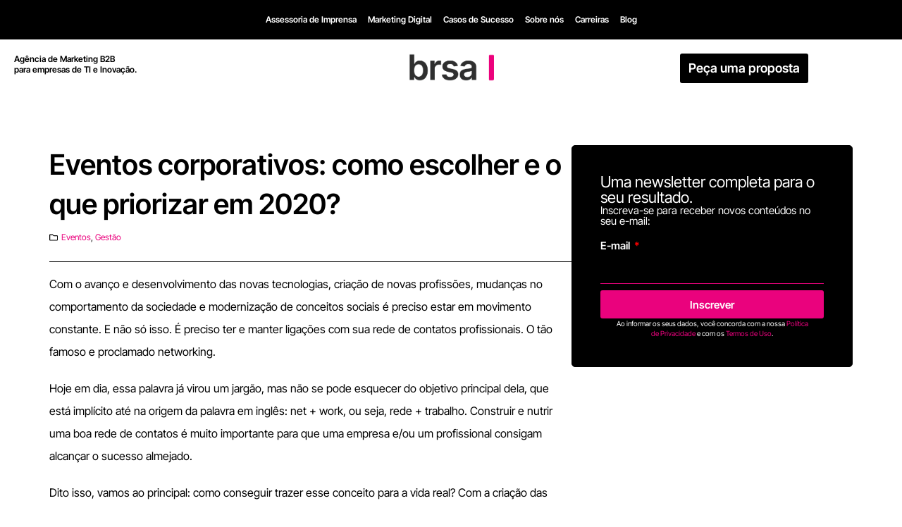

--- FILE ---
content_type: text/html; charset=UTF-8
request_url: https://brsa.com.br/eventos/eventos-corporativos-como-escolher-e-o-que-priorizar-em-2020/
body_size: 32509
content:
<!doctype html><html lang="pt-BR" prefix="og: https://ogp.me/ns#"><head><script data-no-optimize="1">var litespeed_docref=sessionStorage.getItem("litespeed_docref");litespeed_docref&&(Object.defineProperty(document,"referrer",{get:function(){return litespeed_docref}}),sessionStorage.removeItem("litespeed_docref"));</script> <meta charset="UTF-8"><meta name="viewport" content="width=device-width, initial-scale=1"><link rel="profile" href="https://gmpg.org/xfn/11"> <script type="litespeed/javascript">dataLayer=[{"title":"Eventos corporativos: como escolher e o que priorizar em 2020?","author":"Alex Compri","wordcount":1498,"logged_in":"false","page_id":1261,"post_date":"2020-02-06 10:00:00","post_type":"post"}]</script>  <script type="litespeed/javascript">(function(w,d,s,l,i){w[l]=w[l]||[];w[l].push({'gtm.start':new Date().getTime(),event:'gtm.js'});var f=d.getElementsByTagName(s)[0],j=d.createElement(s),dl=l!='dataLayer'?'&l='+l:'';j.async=!0;j.src='https://www.googletagmanager.com/gtm.js?id='+i+dl;f.parentNode.insertBefore(j,f)})(window,document,'script','dataLayer','GTM-MQLB5SS')</script> <title>Eventos corporativos: como escolher e o que priorizar em 2020?</title><meta name="description" content="Dito isso, vamos ao principal: como conseguir trazer esse conceito para a vida real? Com a criação das redes sociais, principalmente LinkedIn, ficou mais"/><meta name="robots" content="follow, index, max-snippet:-1, max-video-preview:-1, max-image-preview:large"/><link rel="canonical" href="https://brsa.com.br/eventos/eventos-corporativos-como-escolher-e-o-que-priorizar-em-2020/" /><meta property="og:locale" content="pt_BR" /><meta property="og:type" content="article" /><meta property="og:title" content="Eventos corporativos: como escolher e o que priorizar em 2020?" /><meta property="og:description" content="Dito isso, vamos ao principal: como conseguir trazer esse conceito para a vida real? Com a criação das redes sociais, principalmente LinkedIn, ficou mais" /><meta property="og:url" content="https://brsa.com.br/eventos/eventos-corporativos-como-escolher-e-o-que-priorizar-em-2020/" /><meta property="og:site_name" content="Branding and Sales" /><meta property="article:author" content="https://www.facebook.com/alexcompri" /><meta property="article:section" content="Eventos" /><meta property="og:updated_time" content="2022-01-26T15:11:28-03:00" /><meta property="og:image" content="https://brsa.com.br/wp-content/uploads/2020/01/eventos.png" /><meta property="og:image:secure_url" content="https://brsa.com.br/wp-content/uploads/2020/01/eventos.png" /><meta property="og:image:width" content="1200" /><meta property="og:image:height" content="627" /><meta property="og:image:alt" content="eventos qual o melhor para sua estratégia" /><meta property="og:image:type" content="image/png" /><meta property="article:published_time" content="2020-02-06T10:00:00-03:00" /><meta property="article:modified_time" content="2022-01-26T15:11:28-03:00" /><meta name="twitter:card" content="summary_large_image" /><meta name="twitter:title" content="Eventos corporativos: como escolher e o que priorizar em 2020?" /><meta name="twitter:description" content="Dito isso, vamos ao principal: como conseguir trazer esse conceito para a vida real? Com a criação das redes sociais, principalmente LinkedIn, ficou mais" /><meta name="twitter:creator" content="@alexcompri" /><meta name="twitter:image" content="https://brsa.com.br/wp-content/uploads/2020/01/eventos.png" /><meta name="twitter:label1" content="Escrito por" /><meta name="twitter:data1" content="Alex Compri" /><meta name="twitter:label2" content="Tempo para leitura" /><meta name="twitter:data2" content="6 minutos" /> <script type="application/ld+json" class="rank-math-schema">{"@context":"https://schema.org","@graph":[{"@type":"Place","@id":"https://brsa.com.br/#place","address":{"@type":"PostalAddress","streetAddress":"Rua Alcides Ricardini Neves, 12","addressLocality":"S\u00e3o Paulo","addressRegion":"Cidade Mon\u00e7\u00f5es","postalCode":"04575-050","addressCountry":"Brasil"}},{"@type":"Organization","@id":"https://brsa.com.br/#organization","name":"Branding and Sales","url":"https://brsa.com.br","email":"atendimento@brsa.com.br","address":{"@type":"PostalAddress","streetAddress":"Rua Alcides Ricardini Neves, 12","addressLocality":"S\u00e3o Paulo","addressRegion":"Cidade Mon\u00e7\u00f5es","postalCode":"04575-050","addressCountry":"Brasil"},"logo":{"@type":"ImageObject","@id":"https://brsa.com.br/#logo","url":"https://brsa.com.br/wp-content/uploads/2020/02/200127-BRSA-Logo-HOR-2cores-TEMP.png","contentUrl":"https://brsa.com.br/wp-content/uploads/2020/02/200127-BRSA-Logo-HOR-2cores-TEMP.png","caption":"Branding and Sales","inLanguage":"pt-BR","width":"1034","height":"424"},"contactPoint":[{"@type":"ContactPoint","telephone":"+551155014011","contactType":"sales"}],"location":{"@id":"https://brsa.com.br/#place"}},{"@type":"WebSite","@id":"https://brsa.com.br/#website","url":"https://brsa.com.br","name":"Branding and Sales","alternateName":"brsa","publisher":{"@id":"https://brsa.com.br/#organization"},"inLanguage":"pt-BR"},{"@type":"ImageObject","@id":"https://brsa.com.br/wp-content/uploads/2020/01/eventos.png","url":"https://brsa.com.br/wp-content/uploads/2020/01/eventos.png","width":"1200","height":"627","caption":"eventos qual o melhor para sua estrat\u00e9gia","inLanguage":"pt-BR"},{"@type":"WebPage","@id":"https://brsa.com.br/eventos/eventos-corporativos-como-escolher-e-o-que-priorizar-em-2020/#webpage","url":"https://brsa.com.br/eventos/eventos-corporativos-como-escolher-e-o-que-priorizar-em-2020/","name":"Eventos corporativos: como escolher e o que priorizar em 2020?","datePublished":"2020-02-06T10:00:00-03:00","dateModified":"2022-01-26T15:11:28-03:00","isPartOf":{"@id":"https://brsa.com.br/#website"},"primaryImageOfPage":{"@id":"https://brsa.com.br/wp-content/uploads/2020/01/eventos.png"},"inLanguage":"pt-BR"},{"@type":"BlogPosting","headline":"Eventos corporativos: como escolher e o que priorizar em 2020?","datePublished":"2020-02-06T10:00:00-03:00","dateModified":"2022-01-26T15:11:28-03:00","author":{"@type":"Person","name":"Willians Ribeiro"},"name":"Eventos corporativos: como escolher e o que priorizar em 2020?","@id":"https://brsa.com.br/eventos/eventos-corporativos-como-escolher-e-o-que-priorizar-em-2020/#schema-20746","isPartOf":{"@id":"https://brsa.com.br/eventos/eventos-corporativos-como-escolher-e-o-que-priorizar-em-2020/#webpage"},"publisher":{"@id":"https://brsa.com.br/#organization"},"image":{"@id":"https://brsa.com.br/wp-content/uploads/2020/01/eventos.png"},"inLanguage":"pt-BR","mainEntityOfPage":{"@id":"https://brsa.com.br/eventos/eventos-corporativos-como-escolher-e-o-que-priorizar-em-2020/#webpage"}}]}</script> <link rel="alternate" type="application/rss+xml" title="Feed para brsa | completa para o seu resultado &raquo;" href="https://brsa.com.br/feed/" /><link rel="alternate" type="application/rss+xml" title="Feed de comentários para brsa | completa para o seu resultado &raquo;" href="https://brsa.com.br/comments/feed/" /><link rel="alternate" type="application/rss+xml" title="Feed de comentários para brsa | completa para o seu resultado &raquo; Eventos corporativos: como escolher e o que priorizar em 2020?" href="https://brsa.com.br/eventos/eventos-corporativos-como-escolher-e-o-que-priorizar-em-2020/feed/" /><link rel="alternate" title="oEmbed (JSON)" type="application/json+oembed" href="https://brsa.com.br/wp-json/oembed/1.0/embed?url=https%3A%2F%2Fbrsa.com.br%2Feventos%2Feventos-corporativos-como-escolher-e-o-que-priorizar-em-2020%2F" /><link rel="alternate" title="oEmbed (XML)" type="text/xml+oembed" href="https://brsa.com.br/wp-json/oembed/1.0/embed?url=https%3A%2F%2Fbrsa.com.br%2Feventos%2Feventos-corporativos-como-escolher-e-o-que-priorizar-em-2020%2F&#038;format=xml" /><style id='wp-img-auto-sizes-contain-inline-css'>img:is([sizes=auto i],[sizes^="auto," i]){contain-intrinsic-size:3000px 1500px}
/*# sourceURL=wp-img-auto-sizes-contain-inline-css */</style><style id="litespeed-ccss">.wp-block-embed{overflow-wrap:break-word}.wp-block-embed iframe{max-width:100%}.wp-block-embed__wrapper{position:relative}.wp-embed-responsive .wp-has-aspect-ratio .wp-block-embed__wrapper:before{content:"";display:block;padding-top:50%}.wp-embed-responsive .wp-has-aspect-ratio iframe{bottom:0;height:100%;left:0;position:absolute;right:0;top:0;width:100%}.wp-embed-responsive .wp-embed-aspect-16-9 .wp-block-embed__wrapper:before{padding-top:56.25%}ul{box-sizing:border-box}:root{--wp--preset--font-size--normal:16px;--wp--preset--font-size--huge:42px}.screen-reader-text{border:0;clip-path:inset(50%);height:1px;margin:-1px;overflow:hidden;padding:0;position:absolute;width:1px;word-wrap:normal!important}:where(figure){margin:0 0 1em}:root{--wp--preset--aspect-ratio--square:1;--wp--preset--aspect-ratio--4-3:4/3;--wp--preset--aspect-ratio--3-4:3/4;--wp--preset--aspect-ratio--3-2:3/2;--wp--preset--aspect-ratio--2-3:2/3;--wp--preset--aspect-ratio--16-9:16/9;--wp--preset--aspect-ratio--9-16:9/16;--wp--preset--color--black:#000000;--wp--preset--color--cyan-bluish-gray:#abb8c3;--wp--preset--color--white:#ffffff;--wp--preset--color--pale-pink:#f78da7;--wp--preset--color--vivid-red:#cf2e2e;--wp--preset--color--luminous-vivid-orange:#ff6900;--wp--preset--color--luminous-vivid-amber:#fcb900;--wp--preset--color--light-green-cyan:#7bdcb5;--wp--preset--color--vivid-green-cyan:#00d084;--wp--preset--color--pale-cyan-blue:#8ed1fc;--wp--preset--color--vivid-cyan-blue:#0693e3;--wp--preset--color--vivid-purple:#9b51e0;--wp--preset--gradient--vivid-cyan-blue-to-vivid-purple:linear-gradient(135deg,rgba(6,147,227,1) 0%,rgb(155,81,224) 100%);--wp--preset--gradient--light-green-cyan-to-vivid-green-cyan:linear-gradient(135deg,rgb(122,220,180) 0%,rgb(0,208,130) 100%);--wp--preset--gradient--luminous-vivid-amber-to-luminous-vivid-orange:linear-gradient(135deg,rgba(252,185,0,1) 0%,rgba(255,105,0,1) 100%);--wp--preset--gradient--luminous-vivid-orange-to-vivid-red:linear-gradient(135deg,rgba(255,105,0,1) 0%,rgb(207,46,46) 100%);--wp--preset--gradient--very-light-gray-to-cyan-bluish-gray:linear-gradient(135deg,rgb(238,238,238) 0%,rgb(169,184,195) 100%);--wp--preset--gradient--cool-to-warm-spectrum:linear-gradient(135deg,rgb(74,234,220) 0%,rgb(151,120,209) 20%,rgb(207,42,186) 40%,rgb(238,44,130) 60%,rgb(251,105,98) 80%,rgb(254,248,76) 100%);--wp--preset--gradient--blush-light-purple:linear-gradient(135deg,rgb(255,206,236) 0%,rgb(152,150,240) 100%);--wp--preset--gradient--blush-bordeaux:linear-gradient(135deg,rgb(254,205,165) 0%,rgb(254,45,45) 50%,rgb(107,0,62) 100%);--wp--preset--gradient--luminous-dusk:linear-gradient(135deg,rgb(255,203,112) 0%,rgb(199,81,192) 50%,rgb(65,88,208) 100%);--wp--preset--gradient--pale-ocean:linear-gradient(135deg,rgb(255,245,203) 0%,rgb(182,227,212) 50%,rgb(51,167,181) 100%);--wp--preset--gradient--electric-grass:linear-gradient(135deg,rgb(202,248,128) 0%,rgb(113,206,126) 100%);--wp--preset--gradient--midnight:linear-gradient(135deg,rgb(2,3,129) 0%,rgb(40,116,252) 100%);--wp--preset--font-size--small:13px;--wp--preset--font-size--medium:20px;--wp--preset--font-size--large:36px;--wp--preset--font-size--x-large:42px;--wp--preset--spacing--20:0.44rem;--wp--preset--spacing--30:0.67rem;--wp--preset--spacing--40:1rem;--wp--preset--spacing--50:1.5rem;--wp--preset--spacing--60:2.25rem;--wp--preset--spacing--70:3.38rem;--wp--preset--spacing--80:5.06rem;--wp--preset--shadow--natural:6px 6px 9px rgba(0, 0, 0, 0.2);--wp--preset--shadow--deep:12px 12px 50px rgba(0, 0, 0, 0.4);--wp--preset--shadow--sharp:6px 6px 0px rgba(0, 0, 0, 0.2);--wp--preset--shadow--outlined:6px 6px 0px -3px rgba(255, 255, 255, 1), 6px 6px rgba(0, 0, 0, 1);--wp--preset--shadow--crisp:6px 6px 0px rgba(0, 0, 0, 1)}:root{--wp--style--global--content-size:800px;--wp--style--global--wide-size:1200px}:where(body){margin:0}:root{--wp--style--block-gap:24px}body{padding-top:0;padding-right:0;padding-bottom:0;padding-left:0}a:where(:not(.wp-element-button)){text-decoration:underline}html{line-height:1.15;-webkit-text-size-adjust:100%}*,:after,:before{box-sizing:border-box}body{background-color:#fff;color:#333;font-family:-apple-system,BlinkMacSystemFont,Segoe UI,Roboto,Helvetica Neue,Arial,Noto Sans,sans-serif,Apple Color Emoji,Segoe UI Emoji,Segoe UI Symbol,Noto Color Emoji;font-size:1rem;font-weight:400;line-height:1.5;margin:0;-webkit-font-smoothing:antialiased;-moz-osx-font-smoothing:grayscale}h1,h2{color:inherit;font-family:inherit;font-weight:500;line-height:1.2;margin-block-end:1rem;margin-block-start:.5rem}h1{font-size:2.5rem}h2{font-size:2rem}p{margin-block-end:.9rem;margin-block-start:0}a{background-color:#fff0;color:#c36;text-decoration:none}img{border-style:none;height:auto;max-width:100%}label{display:inline-block;line-height:1;vertical-align:middle}button,input{font-family:inherit;font-size:1rem;line-height:1.5;margin:0}input[type=email]{border:1px solid #666;border-radius:3px;padding:.5rem 1rem;width:100%}button,input{overflow:visible}button{text-transform:none}[type=submit],button{-webkit-appearance:button;width:auto}[type=submit],button{background-color:#fff0;border:1px solid #c36;border-radius:3px;color:#c36;display:inline-block;font-size:1rem;font-weight:400;padding:.5rem 1rem;text-align:center;white-space:nowrap}::-webkit-file-upload-button{-webkit-appearance:button;font:inherit}li,ul{background:#fff0;border:0;font-size:100%;margin-block-end:0;margin-block-start:0;outline:0;vertical-align:baseline}.screen-reader-text{clip:rect(1px,1px,1px,1px);height:1px;overflow:hidden;position:absolute!important;width:1px;word-wrap:normal!important}:root{--direction-multiplier:1}.elementor-screen-only,.screen-reader-text{height:1px;margin:-1px;overflow:hidden;padding:0;position:absolute;top:-10000em;width:1px;clip:rect(0,0,0,0);border:0}.elementor *,.elementor :after,.elementor :before{box-sizing:border-box}.elementor a{box-shadow:none;text-decoration:none}.elementor img{border:none;border-radius:0;box-shadow:none;height:auto;max-width:100%}.elementor iframe{border:none;line-height:1;margin:0;max-width:100%;width:100%}.elementor-element{--flex-direction:initial;--flex-wrap:initial;--justify-content:initial;--align-items:initial;--align-content:initial;--gap:initial;--flex-basis:initial;--flex-grow:initial;--flex-shrink:initial;--order:initial;--align-self:initial;align-self:var(--align-self);flex-basis:var(--flex-basis);flex-grow:var(--flex-grow);flex-shrink:var(--flex-shrink);order:var(--order)}.elementor-element:where(.e-con-full,.elementor-widget){align-content:var(--align-content);align-items:var(--align-items);flex-direction:var(--flex-direction);flex-wrap:var(--flex-wrap);gap:var(--row-gap) var(--column-gap);justify-content:var(--justify-content)}.elementor-align-left{text-align:left}@media (max-width:1024px){.elementor-tablet-align-center{text-align:center}}:root{--page-title-display:block}.elementor-page-title{display:var(--page-title-display)}.elementor-widget{position:relative}.elementor-widget:not(:last-child){margin-bottom:var(--kit-widget-spacing,20px)}.elementor-column{display:flex;min-height:1px;position:relative}@media (min-width:768px){.elementor-column.elementor-col-100{width:100%}}@media (max-width:767px){.elementor-column{width:100%}}@media (prefers-reduced-motion:no-preference){html{scroll-behavior:smooth}}.e-con{--border-radius:0;--border-top-width:0px;--border-right-width:0px;--border-bottom-width:0px;--border-left-width:0px;--border-style:initial;--border-color:initial;--container-widget-width:100%;--container-widget-height:initial;--container-widget-flex-grow:0;--container-widget-align-self:initial;--content-width:min(100%,var(--container-max-width,1140px));--width:100%;--min-height:initial;--height:auto;--text-align:initial;--margin-top:0px;--margin-right:0px;--margin-bottom:0px;--margin-left:0px;--padding-top:var(--container-default-padding-top,10px);--padding-right:var(--container-default-padding-right,10px);--padding-bottom:var(--container-default-padding-bottom,10px);--padding-left:var(--container-default-padding-left,10px);--position:relative;--z-index:revert;--overflow:visible;--gap:var(--widgets-spacing,20px);--row-gap:var(--widgets-spacing-row,20px);--column-gap:var(--widgets-spacing-column,20px);--overlay-mix-blend-mode:initial;--overlay-opacity:1;--e-con-grid-template-columns:repeat(3,1fr);--e-con-grid-template-rows:repeat(2,1fr);border-radius:var(--border-radius);height:var(--height);min-height:var(--min-height);min-width:0;overflow:var(--overflow);position:var(--position);width:var(--width);z-index:var(--z-index);--flex-wrap-mobile:wrap;margin-block-end:var(--margin-block-end);margin-block-start:var(--margin-block-start);margin-inline-end:var(--margin-inline-end);margin-inline-start:var(--margin-inline-start);padding-inline-end:var(--padding-inline-end);padding-inline-start:var(--padding-inline-start)}.e-con{--margin-block-start:var(--margin-top);--margin-block-end:var(--margin-bottom);--margin-inline-start:var(--margin-left);--margin-inline-end:var(--margin-right);--padding-inline-start:var(--padding-left);--padding-inline-end:var(--padding-right);--padding-block-start:var(--padding-top);--padding-block-end:var(--padding-bottom);--border-block-start-width:var(--border-top-width);--border-block-end-width:var(--border-bottom-width);--border-inline-start-width:var(--border-left-width);--border-inline-end-width:var(--border-right-width)}.e-con.e-flex{--flex-direction:column;--flex-basis:auto;--flex-grow:0;--flex-shrink:1;flex:var(--flex-grow) var(--flex-shrink) var(--flex-basis)}.e-con-full,.e-con>.e-con-inner{padding-block-end:var(--padding-block-end);padding-block-start:var(--padding-block-start);text-align:var(--text-align)}.e-con-full.e-flex,.e-con.e-flex>.e-con-inner{flex-direction:var(--flex-direction)}.e-con,.e-con>.e-con-inner{display:var(--display)}.e-con-boxed.e-flex{align-content:normal;align-items:normal;flex-direction:column;flex-wrap:nowrap;justify-content:normal}.e-con-boxed{gap:initial;text-align:initial}.e-con.e-flex>.e-con-inner{align-content:var(--align-content);align-items:var(--align-items);align-self:auto;flex-basis:auto;flex-grow:1;flex-shrink:1;flex-wrap:var(--flex-wrap);justify-content:var(--justify-content)}.e-con>.e-con-inner{gap:var(--row-gap) var(--column-gap);height:100%;margin:0 auto;max-width:var(--content-width);padding-inline-end:0;padding-inline-start:0;width:100%}:is(.elementor-section-wrap,[data-elementor-id])>.e-con{--margin-left:auto;--margin-right:auto;max-width:min(100%,var(--width))}.e-con .elementor-widget.elementor-widget{margin-block-end:0}.e-con:before{border-block-end-width:var(--border-block-end-width);border-block-start-width:var(--border-block-start-width);border-color:var(--border-color);border-inline-end-width:var(--border-inline-end-width);border-inline-start-width:var(--border-inline-start-width);border-radius:var(--border-radius);border-style:var(--border-style);content:var(--background-overlay);display:block;height:max(100% + var(--border-top-width) + var(--border-bottom-width),100%);left:calc(0px - var(--border-left-width));mix-blend-mode:var(--overlay-mix-blend-mode);opacity:var(--overlay-opacity);position:absolute;top:calc(0px - var(--border-top-width));width:max(100% + var(--border-left-width) + var(--border-right-width),100%)}.e-con .elementor-widget{min-width:0}.e-con>.e-con-inner>.elementor-widget>.elementor-widget-container,.e-con>.elementor-widget>.elementor-widget-container{height:100%}.e-con.e-con>.e-con-inner>.elementor-widget,.elementor.elementor .e-con>.elementor-widget{max-width:100%}.e-con .elementor-widget:not(:last-child){--kit-widget-spacing:0px}@media (max-width:767px){.e-con.e-flex{--width:100%;--flex-wrap:var(--flex-wrap-mobile)}}.elementor-form-fields-wrapper{display:flex;flex-wrap:wrap}.elementor-form-fields-wrapper.elementor-labels-above .elementor-field-group>input{flex-basis:100%;max-width:100%}.elementor-field-group{align-items:center;flex-wrap:wrap}.elementor-field-group.elementor-field-type-submit{align-items:flex-end}.elementor-field-group .elementor-field-textual{background-color:#fff0;border:1px solid #69727d;color:#1f2124;flex-grow:1;max-width:100%;vertical-align:middle;width:100%}.elementor-field-group .elementor-field-textual::-moz-placeholder{color:inherit;font-family:inherit;opacity:.6}.elementor-mark-required .elementor-field-label:after{color:red;content:"*";padding-inline-start:.2em}.elementor-field-textual{border-radius:3px;font-size:15px;line-height:1.4;min-height:40px;padding:5px 14px}.elementor-field-textual.elementor-size-md{border-radius:4px;font-size:16px;min-height:47px;padding:6px 16px}.elementor-button-align-stretch .elementor-field-type-submit:not(.e-form__buttons__wrapper) .elementor-button{flex-basis:100%}.elementor-form .elementor-button{border:none;padding-block-end:0;padding-block-start:0}.elementor-form .elementor-button-content-wrapper,.elementor-form .elementor-button>span{display:flex;flex-direction:row;gap:5px;justify-content:center}.elementor-form .elementor-button.elementor-size-sm{min-height:40px}.elementor-heading-title{line-height:1;margin:0;padding:0}.elementor-button{background-color:#69727d;border-radius:3px;color:#fff;display:inline-block;font-size:15px;line-height:1;padding:12px 24px;fill:#fff;text-align:center}.elementor-button:visited{color:#fff}.elementor-button-content-wrapper{display:flex;flex-direction:row;gap:5px;justify-content:center}.elementor-button-text{display:inline-block}.elementor-button.elementor-size-lg{border-radius:5px;font-size:18px;padding:20px 40px}.elementor-button span{text-decoration:inherit}@media (max-width:767px){.elementor .elementor-hidden-mobile,.elementor .elementor-hidden-phone{display:none}}@media (min-width:768px) and (max-width:1024px){.elementor .elementor-hidden-tablet{display:none}}@media (min-width:1025px) and (max-width:99999px){.elementor .elementor-hidden-desktop{display:none}}.elementor-item:after,.elementor-item:before{display:block;position:absolute}.elementor-item:not(:hover):not(:focus):not(.elementor-item-active):not(.highlighted):after,.elementor-item:not(:hover):not(:focus):not(.elementor-item-active):not(.highlighted):before{opacity:0}.elementor-nav-menu--main .elementor-nav-menu a{padding:13px 20px}.elementor-nav-menu--layout-horizontal{display:flex}.elementor-nav-menu--layout-horizontal .elementor-nav-menu{display:flex;flex-wrap:wrap}.elementor-nav-menu--layout-horizontal .elementor-nav-menu a{flex-grow:1;white-space:nowrap}.elementor-nav-menu--layout-horizontal .elementor-nav-menu>li{display:flex}.elementor-nav-menu--layout-horizontal .elementor-nav-menu>li:not(:first-child)>a{margin-inline-start:var(--e-nav-menu-horizontal-menu-item-margin)}.elementor-nav-menu--layout-horizontal .elementor-nav-menu>li:not(:last-child)>a{margin-inline-end:var(--e-nav-menu-horizontal-menu-item-margin)}.elementor-nav-menu--layout-horizontal .elementor-nav-menu>li:not(:last-child):after{align-self:center;border-color:var(--e-nav-menu-divider-color,#000);border-left-style:var(--e-nav-menu-divider-style,solid);border-left-width:var(--e-nav-menu-divider-width,2px);content:var(--e-nav-menu-divider-content,none);height:var(--e-nav-menu-divider-height,35%)}.elementor-nav-menu__align-center .elementor-nav-menu{justify-content:center;margin-inline-end:auto;margin-inline-start:auto}.elementor-widget-nav-menu .elementor-widget-container{display:flex;flex-direction:column}.elementor-nav-menu{position:relative;z-index:2}.elementor-nav-menu:after{clear:both;content:" ";display:block;font:0/0 serif;height:0;overflow:hidden;visibility:hidden}.elementor-nav-menu,.elementor-nav-menu li{display:block;line-height:normal;list-style:none;margin:0;padding:0}.elementor-nav-menu a,.elementor-nav-menu li{position:relative}.elementor-nav-menu li{border-width:0}.elementor-nav-menu a{align-items:center;display:flex}.elementor-nav-menu a{line-height:20px;padding:10px 20px}.elementor-nav-menu--dropdown{background-color:#fff;font-size:13px}.elementor-nav-menu--dropdown-none .elementor-nav-menu--dropdown{display:none}.elementor-nav-menu--dropdown.elementor-nav-menu__container{margin-top:10px;overflow-x:hidden;overflow-y:auto;transform-origin:top}.elementor-nav-menu--dropdown a{color:#33373d}.elementor-widget-n-menu{--n-menu-direction:column;--n-menu-wrapper-display:flex;--n-menu-heading-justify-content:initial;--n-menu-title-color-normal:#1f2124;--n-menu-title-color-active:#58d0f5;--n-menu-icon-color:var(--n-menu-title-color-normal);--n-menu-icon-color-active:var(--n-menu-title-color-active);--n-menu-icon-color-hover:var(--n-menu-title-color-hover);--n-menu-title-normal-color-dropdown:var(--n-menu-title-color-normal);--n-menu-title-active-color-dropdown:var(--n-menu-title-color-active);--n-menu-title-hover-color-fallback:#1f2124;--n-menu-title-font-size:1rem;--n-menu-title-justify-content:initial;--n-menu-title-flex-grow:initial;--n-menu-title-justify-content-mobile:initial;--n-menu-title-space-between:0px;--n-menu-title-distance-from-content:0px;--n-menu-title-color-hover:#1f2124;--n-menu-title-padding:0.5rem 1rem;--n-menu-title-line-height:1.5;--n-menu-title-order:initial;--n-menu-title-direction:initial;--n-menu-title-align-items:center;--n-menu-toggle-align:center;--n-menu-toggle-icon-wrapper-animation-duration:500ms;--n-menu-toggle-icon-hover-duration:500ms;--n-menu-toggle-icon-size:20px;--n-menu-toggle-icon-color:#1f2124;--n-menu-toggle-icon-color-hover:var(--n-menu-toggle-icon-color);--n-menu-toggle-icon-color-active:var(--n-menu-toggle-icon-color);--n-menu-toggle-icon-border-radius:initial;--n-menu-toggle-icon-padding:initial;--n-menu-toggle-icon-distance-from-dropdown:0px;--n-menu-icon-align-items:center;--n-menu-icon-order:initial;--n-menu-icon-gap:5px;--n-menu-dropdown-icon-gap:5px;--n-menu-dropdown-indicator-size:initial;--n-menu-dropdown-indicator-rotate:initial;--n-menu-dropdown-indicator-space:initial;--n-menu-dropdown-indicator-color-normal:initial;--n-menu-dropdown-indicator-color-hover:initial;--n-menu-dropdown-indicator-color-active:initial;--n-menu-dropdown-content-max-width:initial;--n-menu-dropdown-content-box-border-color:#fff;--n-menu-dropdown-content-box-border-inline-start-width:medium;--n-menu-dropdown-content-box-border-block-end-width:medium;--n-menu-dropdown-content-box-border-block-start-width:medium;--n-menu-dropdown-content-box-border-inline-end-width:medium;--n-menu-dropdown-content-box-border-style:none;--n-menu-dropdown-headings-height:0px;--n-menu-divider-border-width:var(--n-menu-divider-width,2px);--n-menu-open-animation-duration:500ms;--n-menu-heading-overflow-x:initial;--n-menu-heading-wrap:wrap;--stretch-width:100%;--stretch-left:initial;--stretch-right:initial}.elementor-widget-n-menu .e-n-menu{display:flex;flex-direction:column;position:relative}.elementor-widget-n-menu .e-n-menu-wrapper{display:var(--n-menu-wrapper-display);flex-direction:column}.elementor-widget-n-menu .e-n-menu-heading{display:flex;flex-direction:row;flex-wrap:var(--n-menu-heading-wrap);justify-content:var(--n-menu-heading-justify-content);margin:initial;overflow-x:var(--n-menu-heading-overflow-x);padding:initial;row-gap:var(--n-menu-title-space-between);-ms-overflow-style:none;scrollbar-width:none}.elementor-widget-n-menu .e-n-menu-heading::-webkit-scrollbar{display:none}.elementor-widget-n-menu .e-n-menu-item{display:flex;list-style:none;margin-block:initial;padding-block:initial}.elementor-widget-n-menu .e-n-menu-item .e-n-menu-title{position:relative}.elementor-widget-n-menu .e-n-menu-item:not(:last-of-type) .e-n-menu-title:after{align-self:center;border-color:var(--n-menu-divider-color,#000);border-inline-start-style:var(--n-menu-divider-style,solid);border-inline-start-width:var(--n-menu-divider-border-width);content:var(--n-menu-divider-content,none);height:var(--n-menu-divider-height,35%);inset-inline-end:calc(var(--n-menu-title-space-between)/2*-1 - var(--n-menu-divider-border-width)/2);position:absolute}.elementor-widget-n-menu .e-n-menu-title{align-items:center;border:#fff;color:var(--n-menu-title-color-normal);display:flex;flex-direction:row;flex-grow:var(--n-menu-title-flex-grow);font-weight:500;gap:var(--n-menu-dropdown-indicator-space);justify-content:var(--n-menu-title-justify-content);margin:initial;padding:var(--n-menu-title-padding);white-space:nowrap}.elementor-widget-n-menu .e-n-menu-title-container{align-items:var(--n-menu-title-align-items);align-self:var(--n-menu-icon-align-items);display:flex;flex-direction:var(--n-menu-title-direction);gap:var(--n-menu-icon-gap);justify-content:var(--n-menu-title-justify-content)}.elementor-widget-n-menu .e-n-menu-title-text{align-items:center;display:flex;font-size:var(--n-menu-title-font-size);line-height:var(--n-menu-title-line-height)}.elementor-widget-n-menu .e-n-menu-title:not(.e-current):not(:hover) .e-n-menu-title-container .e-n-menu-title-text{color:var(--n-menu-title-color-normal)}.elementor-widget-n-menu .e-n-menu-toggle{align-self:var(--n-menu-toggle-align);background-color:initial;border:initial;color:inherit;display:none;padding:initial;position:relative;z-index:1000}.elementor-widget-n-menu .e-n-menu-toggle svg{fill:var(--n-menu-toggle-icon-color);height:auto;width:var(--n-menu-toggle-icon-size)}.elementor-widget-n-menu .e-n-menu-toggle span{align-items:center;border-radius:var(--n-menu-toggle-icon-border-radius);display:flex;justify-content:center;padding:var(--n-menu-toggle-icon-padding);text-align:center}.elementor-widget-n-menu .e-n-menu-toggle span.e-close{height:100%;inset:0;opacity:0;position:absolute;width:100%}.elementor-widget-n-menu .e-n-menu-toggle span.e-close svg{height:100%;-o-object-fit:contain;object-fit:contain}.elementor-widget-n-menu .e-n-menu:not([data-layout=dropdown]) .e-n-menu-item:not(:last-child){margin-inline-end:var(--n-menu-title-space-between)}.elementor.elementor .elementor-widget-n-menu.e-n-menu-layout-dropdown{--n-menu-wrapper-display:none}.elementor.elementor .elementor-widget-n-menu.e-n-menu-layout-dropdown .e-n-menu-toggle{display:flex}.e-con>.elementor-widget-n-menu{--flex-grow:var(--container-widget-flex-grow)}.elementor-widget-image{text-align:center}.elementor-widget-image a{display:inline-block}.elementor-widget-image img{display:inline-block;vertical-align:middle}.elementor-widget .elementor-icon-list-items.elementor-inline-items{display:flex;flex-wrap:wrap;margin-inline:-8px}.elementor-widget .elementor-icon-list-items.elementor-inline-items .elementor-inline-item{word-break:break-word}.elementor-widget .elementor-icon-list-items.elementor-inline-items .elementor-icon-list-item{margin-inline:8px}.elementor-widget .elementor-icon-list-items.elementor-inline-items .elementor-icon-list-item:after{border-width:0;border-inline-start-width:1px;border-style:solid;height:100%;inset-inline-end:-8px;inset-inline-start:auto;position:relative;width:auto}.elementor-widget .elementor-icon-list-items{list-style-type:none;margin:0;padding:0}.elementor-widget .elementor-icon-list-item{margin:0;padding:0;position:relative}.elementor-widget .elementor-icon-list-item:after{inset-block-end:0;position:absolute;width:100%}.elementor-widget .elementor-icon-list-item,.elementor-widget .elementor-icon-list-item a{align-items:var(--icon-vertical-align,center);display:flex;font-size:inherit}.elementor-widget .elementor-icon-list-icon+.elementor-icon-list-text{align-self:center;padding-inline-start:5px}.elementor-widget .elementor-icon-list-icon{display:flex;inset-block-start:var(--icon-vertical-offset,initial);position:relative}.elementor-widget .elementor-icon-list-icon svg{height:var(--e-icon-list-icon-size,1em);width:var(--e-icon-list-icon-size,1em)}.elementor-widget.elementor-align-left .elementor-icon-list-item,.elementor-widget.elementor-align-left .elementor-icon-list-item a{justify-content:flex-start;text-align:left}.elementor-widget.elementor-align-left .elementor-inline-items{justify-content:flex-start}.elementor-widget:not(.elementor-align-right) .elementor-icon-list-item:after{inset-inline-start:0}@media (min-width:-1){.elementor-widget:not(.elementor-widescreen-align-right) .elementor-icon-list-item:after{inset-inline-start:0}.elementor-widget:not(.elementor-widescreen-align-left) .elementor-icon-list-item:after{inset-inline-end:0}}@media (max-width:-1){.elementor-widget:not(.elementor-laptop-align-right) .elementor-icon-list-item:after{inset-inline-start:0}.elementor-widget:not(.elementor-laptop-align-left) .elementor-icon-list-item:after{inset-inline-end:0}.elementor-widget:not(.elementor-tablet_extra-align-right) .elementor-icon-list-item:after{inset-inline-start:0}.elementor-widget:not(.elementor-tablet_extra-align-left) .elementor-icon-list-item:after{inset-inline-end:0}}@media (max-width:1024px){.elementor-widget.elementor-tablet-align-center .elementor-icon-list-item,.elementor-widget.elementor-tablet-align-center .elementor-icon-list-item a{justify-content:center}.elementor-widget.elementor-tablet-align-center .elementor-icon-list-item:after{margin:auto}.elementor-widget.elementor-tablet-align-center .elementor-inline-items{justify-content:center}.elementor-widget:not(.elementor-tablet-align-right) .elementor-icon-list-item:after{inset-inline-start:0}.elementor-widget:not(.elementor-tablet-align-left) .elementor-icon-list-item:after{inset-inline-end:0}}@media (max-width:-1){.elementor-widget:not(.elementor-mobile_extra-align-right) .elementor-icon-list-item:after{inset-inline-start:0}.elementor-widget:not(.elementor-mobile_extra-align-left) .elementor-icon-list-item:after{inset-inline-end:0}}@media (max-width:767px){.elementor-widget:not(.elementor-mobile-align-right) .elementor-icon-list-item:after{inset-inline-start:0}.elementor-widget:not(.elementor-mobile-align-left) .elementor-icon-list-item:after{inset-inline-end:0}}.elementor .elementor-element ul.elementor-icon-list-items{padding:0}.elementor-post-info__terms-list{display:inline-block}.elementor-icon-list-items .elementor-icon-list-item .elementor-icon-list-text{display:inline-block}.elementor-icon-list-items .elementor-icon-list-item .elementor-icon-list-text a,.elementor-icon-list-items .elementor-icon-list-item .elementor-icon-list-text span{display:inline}.elementor-widget-divider{--divider-border-style:none;--divider-border-width:1px;--divider-color:#0c0d0e;--divider-icon-size:20px;--divider-element-spacing:10px;--divider-pattern-height:24px;--divider-pattern-size:20px;--divider-pattern-url:none;--divider-pattern-repeat:repeat-x}.elementor-widget-divider .elementor-divider{display:flex}.elementor-widget-divider .elementor-divider-separator{direction:ltr;display:flex;margin:0}.elementor-widget-divider:not(.elementor-widget-divider--view-line_text):not(.elementor-widget-divider--view-line_icon) .elementor-divider-separator{border-block-start:var(--divider-border-width) var(--divider-border-style) var(--divider-color)}.e-con>.elementor-widget-divider{width:var(--container-widget-width,100%);--flex-grow:var( --container-widget-flex-grow )}.e-form__buttons{flex-wrap:wrap}.e-form__buttons{display:flex}.elementor-form .elementor-button .elementor-button-content-wrapper{align-items:center}.elementor-form .elementor-button .elementor-button-text{white-space:normal}.elementor-form .elementor-button .elementor-button-content-wrapper{gap:5px}.elementor-form .elementor-button .elementor-button-text{flex-grow:unset;order:unset}[data-elementor-type=popup]:not(.elementor-edit-area){display:none}.elementor-kit-1495{--e-global-color-primary:#000000;--e-global-color-text:#000000;--e-global-color-accent:#EA027D;--e-global-color-18d8c9c:#1999FC;--e-global-color-9f88c83:#FFFFFF;--e-global-color-b7b8f4b:#EA027D;--e-global-color-fc8cffb:#1A1533;--e-global-color-e0371b8:#91D2E8;--e-global-typography-primary-font-family:"Inter Tight";--e-global-typography-primary-font-size:60px;--e-global-typography-primary-font-weight:bold;--e-global-typography-secondary-font-family:"Inter Tight";--e-global-typography-secondary-font-size:45px;--e-global-typography-secondary-font-weight:600;--e-global-typography-text-font-family:"Inter Tight";--e-global-typography-text-font-size:15px;--e-global-typography-text-font-weight:normal;--e-global-typography-accent-font-family:"Inter Tight";--e-global-typography-accent-font-size:15px;--e-global-typography-accent-font-weight:600;color:#000;font-size:15px;font-weight:400}.elementor-kit-1495 button,.elementor-kit-1495 .elementor-button{background-color:var(--e-global-color-accent);font-weight:700;color:#FFF;border-radius:3px 3px 3px 3px;padding:12px 12px 12px 12px}.elementor-kit-1495 p{margin-block-end:20px}.elementor-kit-1495 a{color:var(--e-global-color-accent)}.elementor-kit-1495 h2{color:#000;font-size:25px;font-weight:700;word-spacing:0}.elementor-kit-1495 img{border-radius:3px 3px 3px 3px}.e-con{--container-max-width:1140px}@media (max-width:1024px){.e-con{--container-max-width:1024px}}@media (max-width:767px){.e-con{--container-max-width:767px}}.elementor-154 .elementor-element.elementor-element-07a64f9{--display:flex;--flex-direction:column;--container-widget-width:100%;--container-widget-height:initial;--container-widget-flex-grow:0;--container-widget-align-self:initial;--flex-wrap-mobile:wrap;--justify-content:center}.elementor-154 .elementor-element.elementor-element-07a64f9:not(.elementor-motion-effects-element-type-background){background-color:var(--e-global-color-primary)}.elementor-154 .elementor-element.elementor-element-27169a6 .elementor-nav-menu .elementor-item{font-family:"Inter Tight",Sans-serif;font-size:12px;font-weight:700}.elementor-154 .elementor-element.elementor-element-27169a6 .elementor-nav-menu--main .elementor-item{color:#FFF;fill:#FFF;padding-left:8px;padding-right:8px;padding-top:8px;padding-bottom:8px}.elementor-154 .elementor-element.elementor-element-ff7c60d{--display:flex;--min-height:100px;--flex-direction:row;--container-widget-width:calc( ( 1 - var( --container-widget-flex-grow ) ) * 100% );--container-widget-height:100%;--container-widget-flex-grow:1;--container-widget-align-self:stretch;--flex-wrap-mobile:wrap;--justify-content:space-between;--align-items:center;--gap:0px 0px;--row-gap:0px;--column-gap:0px;border-style:none;--border-style:none}.elementor-154 .elementor-element.elementor-element-9713b66{--display:flex;--flex-direction:column;--container-widget-width:calc( ( 1 - var( --container-widget-flex-grow ) ) * 100% );--container-widget-height:initial;--container-widget-flex-grow:0;--container-widget-align-self:initial;--flex-wrap-mobile:wrap;--justify-content:center;--align-items:flex-start}.elementor-154 .elementor-element.elementor-element-7dca857.elementor-element{--flex-grow:0;--flex-shrink:0}.elementor-154 .elementor-element.elementor-element-7dca857{text-align:left}.elementor-154 .elementor-element.elementor-element-7dca857 .elementor-heading-title{font-family:"Inter Tight",Sans-serif;font-size:12px;font-weight:700;line-height:15px}.elementor-154 .elementor-element.elementor-element-d9cde96{--display:flex;--flex-direction:column;--container-widget-width:calc( ( 1 - var( --container-widget-flex-grow ) ) * 100% );--container-widget-height:initial;--container-widget-flex-grow:0;--container-widget-align-self:initial;--flex-wrap-mobile:wrap;--justify-content:center;--align-items:center}.elementor-154 .elementor-element.elementor-element-d9cde96.e-con{--flex-grow:0;--flex-shrink:0}.elementor-154 .elementor-element.elementor-element-d4a4fbc{--n-menu-dropdown-content-max-width:fit-content;--n-menu-title-distance-from-content:0px;--n-menu-toggle-icon-wrapper-animation-duration:500ms;--n-menu-title-space-between:0px;--n-menu-icon-size:16px;--n-menu-icon-color-hover:#02010100;--n-menu-icon-color-active:#02010100;--n-menu-toggle-icon-size:20px;--n-menu-toggle-icon-color:var( --e-global-color-accent );--n-menu-toggle-icon-hover-duration:500ms;--n-menu-toggle-icon-distance-from-dropdown:0px}.elementor-154 .elementor-element.elementor-element-d4a4fbc>.elementor-widget-container>.e-n-menu>.e-n-menu-toggle[aria-expanded="false"]:not(:hover)>.e-n-menu-toggle-icon{background:#fff0}.elementor-154 .elementor-element.elementor-element-40c946c img{width:20%}.elementor-154 .elementor-element.elementor-element-b0164ff{--display:flex;--flex-direction:column;--container-widget-width:calc( ( 1 - var( --container-widget-flex-grow ) ) * 100% );--container-widget-height:initial;--container-widget-flex-grow:0;--container-widget-align-self:initial;--flex-wrap-mobile:wrap;--justify-content:center;--align-items:flex-end}.elementor-154 .elementor-element.elementor-element-5070f2a .elementor-button{background-color:var(--e-global-color-primary);font-family:"Inter Tight",Sans-serif}.elementor-location-header:before{content:"";display:table;clear:both}@media (min-width:768px){.elementor-154 .elementor-element.elementor-element-9713b66{--width:25%}.elementor-154 .elementor-element.elementor-element-d9cde96{--width:50%}.elementor-154 .elementor-element.elementor-element-b0164ff{--width:25%}}@media (max-width:1024px){.elementor-154 .elementor-element.elementor-element-7dca857{width:var(--container-widget-width,190.781px);max-width:190.781px;--container-widget-width:190.781px;--container-widget-flex-grow:0}.elementor-154 .elementor-element.elementor-element-7dca857 .elementor-heading-title{font-size:12px}}@media (max-width:767px){.elementor-154 .elementor-element.elementor-element-7dca857{width:var(--container-widget-width,310.75px);max-width:310.75px;--container-widget-width:310.75px;--container-widget-flex-grow:0;text-align:center}.elementor-154 .elementor-element.elementor-element-d9cde96{--flex-direction:row;--container-widget-width:initial;--container-widget-height:100%;--container-widget-flex-grow:1;--container-widget-align-self:stretch;--flex-wrap-mobile:wrap;--justify-content:space-between}.elementor-154 .elementor-element.elementor-element-d9cde96.e-con{--order:99999 /* order end hack */}.elementor-154 .elementor-element.elementor-element-d4a4fbc{width:var(--container-widget-width,31px);max-width:31px;--container-widget-width:31px;--container-widget-flex-grow:0;--n-menu-title-justify-content:initial;--n-menu-title-justify-content-mobile:initial}.elementor-154 .elementor-element.elementor-element-d4a4fbc.elementor-element{--order:-99999 /* order start hack */}.elementor-154 .elementor-element.elementor-element-40c946c{width:var(--container-widget-width,236px);max-width:236px;--container-widget-width:236px;--container-widget-flex-grow:0;text-align:right}.elementor-154 .elementor-element.elementor-element-40c946c img{width:40%}.elementor-154 .elementor-element.elementor-element-b0164ff{--align-items:center;--container-widget-width:calc( ( 1 - var( --container-widget-flex-grow ) ) * 100% )}}.elementor-location-header:before{content:"";display:table;clear:both}.elementor-1608 .elementor-element.elementor-element-74e0005{--display:flex;--flex-direction:row;--container-widget-width:calc( ( 1 - var( --container-widget-flex-grow ) ) * 100% );--container-widget-height:100%;--container-widget-flex-grow:1;--container-widget-align-self:stretch;--flex-wrap-mobile:wrap;--justify-content:space-between;--align-items:flex-start;--gap:50px 50px;--row-gap:50px;--column-gap:50px;--padding-top:50px;--padding-bottom:0px;--padding-left:0px;--padding-right:0px}.elementor-1608 .elementor-element.elementor-element-2ed5f68{--display:flex;--flex-direction:column;--container-widget-width:100%;--container-widget-height:initial;--container-widget-flex-grow:0;--container-widget-align-self:initial;--flex-wrap-mobile:wrap;--gap:5px 5px;--row-gap:5px;--column-gap:5px;--padding-top:0px;--padding-bottom:0px;--padding-left:0px;--padding-right:0px}.elementor-1608 .elementor-element.elementor-element-2ed5f68.e-con{--flex-grow:0;--flex-shrink:0}.elementor-1608 .elementor-element.elementor-element-55263a8{text-align:left}.elementor-1608 .elementor-element.elementor-element-55263a8 .elementor-heading-title{font-family:"Inter Tight",Sans-serif;font-weight:700;line-height:1.4em}.elementor-1608 .elementor-element.elementor-element-8550303>.elementor-widget-container{padding:10px 0 10px 0}.elementor-1608 .elementor-element.elementor-element-8550303 .elementor-icon-list-item{font-family:"Inter Tight",Sans-serif;font-size:12px}.elementor-1608 .elementor-element.elementor-element-db3bb17 .elementor-widget-container{text-align:left;font-family:"Inter Tight",Sans-serif;font-weight:400}.elementor-1608 .elementor-element.elementor-element-419f150{--divider-border-style:solid;--divider-color:#000;--divider-border-width:1px}.elementor-1608 .elementor-element.elementor-element-419f150 .elementor-divider-separator{width:100%}.elementor-1608 .elementor-element.elementor-element-419f150 .elementor-divider{padding-block-start:15px;padding-block-end:15px}.elementor-1608 .elementor-element.elementor-element-1f02a8e{font-family:"Inter Tight",Sans-serif;font-size:16px;line-height:2em}.elementor-1608 .elementor-element.elementor-element-8dd52ba{--display:flex;--flex-direction:column;--container-widget-width:100%;--container-widget-height:initial;--container-widget-flex-grow:0;--container-widget-align-self:initial;--flex-wrap-mobile:wrap;border-style:none;--border-style:none;--border-radius:0px 0px 0px 0px;--padding-top:0px;--padding-bottom:0px;--padding-left:0px;--padding-right:0px}.elementor-1608 .elementor-element.elementor-element-dc620fb{--display:flex;border-style:solid;--border-style:solid;border-width:1px 1px 1px 1px;--border-top-width:1px;--border-right-width:1px;--border-bottom-width:1px;--border-left-width:1px;--border-radius:5px 5px 5px 5px;--padding-top:40px;--padding-bottom:20px;--padding-left:40px;--padding-right:40px}.elementor-1608 .elementor-element.elementor-element-dc620fb:not(.elementor-motion-effects-element-type-background){background-color:var(--e-global-color-primary)}.elementor-1608 .elementor-element.elementor-element-fadda07 .elementor-heading-title{font-family:"Inter Tight",Sans-serif;font-size:22px;line-height:1em;color:#FFF}.elementor-1608 .elementor-element.elementor-element-9b96cf7 .elementor-heading-title{font-family:"Inter Tight",Sans-serif;color:#FFF}.elementor-1608 .elementor-element.elementor-element-a397258 .elementor-field-group{margin-bottom:9px}.elementor-1608 .elementor-element.elementor-element-a397258 .elementor-form-fields-wrapper{margin-bottom:-9px}.elementor-1608 .elementor-element.elementor-element-a397258 .elementor-field-group>label{color:#FFF}.elementor-1608 .elementor-element.elementor-element-a397258 .elementor-field-group>label{font-family:"Inter Tight",Sans-serif;font-weight:700}.elementor-1608 .elementor-element.elementor-element-a397258 .elementor-field-group .elementor-field{color:#FFF}.elementor-1608 .elementor-element.elementor-element-a397258 .elementor-field-group .elementor-field{font-family:"Inter Tight",Sans-serif;font-size:14px;font-weight:400}.elementor-1608 .elementor-element.elementor-element-a397258 .elementor-field-group .elementor-field:not(.elementor-select-wrapper){border-color:var(--e-global-color-accent);border-width:0 0 1px 0;border-radius:0 0 0 0}.elementor-1608 .elementor-element.elementor-element-a397258 .elementor-button{font-family:"Inter Tight",Sans-serif}.elementor-1608 .elementor-element.elementor-element-a397258 .elementor-button[type="submit"]{color:#fff}.elementor-1608 .elementor-element.elementor-element-a397258{--e-form-steps-indicators-spacing:20px;--e-form-steps-indicator-padding:30px;--e-form-steps-indicator-inactive-secondary-color:#ffffff;--e-form-steps-indicator-active-secondary-color:#ffffff;--e-form-steps-indicator-completed-secondary-color:#ffffff;--e-form-steps-divider-width:1px;--e-form-steps-divider-gap:10px}.elementor-1608 .elementor-element.elementor-element-1a2dae4{text-align:left;font-family:"Inter Tight",Sans-serif;font-size:10px;font-weight:400;line-height:1.4em;color:#FFF}@media (max-width:767px){.elementor-1608 .elementor-element.elementor-element-55263a8 .elementor-heading-title{font-size:20px}.elementor-1608 .elementor-element.elementor-element-db3bb17 .elementor-widget-container{font-size:12px}.elementor-1608 .elementor-element.elementor-element-dc620fb{--padding-top:0px;--padding-bottom:0px;--padding-left:0px;--padding-right:0px}.elementor-1608 .elementor-element.elementor-element-fadda07{text-align:center}.elementor-1608 .elementor-element.elementor-element-fadda07 .elementor-heading-title{font-size:17px;line-height:1.3em}}@media (min-width:768px){.elementor-1608 .elementor-element.elementor-element-2ed5f68{--width:65%}.elementor-1608 .elementor-element.elementor-element-8dd52ba{--width:35%}.elementor-1608 .elementor-element.elementor-element-dc620fb{--width:100%}}h2{margin-top:3rem;margin-bottom:3rem;color:#0D0D26}.elementor-12052 .elementor-element.elementor-element-d446695{--display:flex;--flex-direction:column;--container-widget-width:100%;--container-widget-height:initial;--container-widget-flex-grow:0;--container-widget-align-self:initial;--flex-wrap-mobile:wrap;--padding-top:30px;--padding-bottom:30px;--padding-left:30px;--padding-right:30px}@media screen and (max-height:640px){.e-con.e-parent:nth-of-type(n+2):not(.e-lazyloaded):not(.e-no-lazyload),.e-con.e-parent:nth-of-type(n+2):not(.e-lazyloaded):not(.e-no-lazyload) *{background-image:none!important}}.elementor-4158 .elementor-element.elementor-element-c2c1dc9 .elementor-field-group>label{font-family:"PT Sans Caption",Sans-serif;font-size:14px;font-weight:400}.elementor-4158 .elementor-element.elementor-element-c2c1dc9 .elementor-field-group>label{font-family:"PT Sans Caption",Sans-serif;font-size:14px;font-weight:400}</style><link rel="preload" data-asynced="1" data-optimized="2" as="style" onload="this.onload=null;this.rel='stylesheet'" href="https://brsa.com.br/wp-content/litespeed/ucss/1cdb3b85fa9d96cdb0d89f030104763c.css?ver=31fe4" /><script data-optimized="1" type="litespeed/javascript" data-src="https://brsa.com.br/wp-content/plugins/litespeed-cache/assets/js/css_async.min.js"></script><link rel="preload" as="image" href="https://brsa.com.br/wp-content/uploads/2019/06/230515-BRSA-Nova-marca-2023-e1686166641501.png"><link rel="preload" as="image" href="https://brsa.com.br/wp-content/uploads/2019/06/230515-BRSA-Nova-marca-2023-e1686166641501.png"><style id='wp-block-heading-inline-css'>h1:where(.wp-block-heading).has-background,h2:where(.wp-block-heading).has-background,h3:where(.wp-block-heading).has-background,h4:where(.wp-block-heading).has-background,h5:where(.wp-block-heading).has-background,h6:where(.wp-block-heading).has-background{padding:1.25em 2.375em}h1.has-text-align-left[style*=writing-mode]:where([style*=vertical-lr]),h1.has-text-align-right[style*=writing-mode]:where([style*=vertical-rl]),h2.has-text-align-left[style*=writing-mode]:where([style*=vertical-lr]),h2.has-text-align-right[style*=writing-mode]:where([style*=vertical-rl]),h3.has-text-align-left[style*=writing-mode]:where([style*=vertical-lr]),h3.has-text-align-right[style*=writing-mode]:where([style*=vertical-rl]),h4.has-text-align-left[style*=writing-mode]:where([style*=vertical-lr]),h4.has-text-align-right[style*=writing-mode]:where([style*=vertical-rl]),h5.has-text-align-left[style*=writing-mode]:where([style*=vertical-lr]),h5.has-text-align-right[style*=writing-mode]:where([style*=vertical-rl]),h6.has-text-align-left[style*=writing-mode]:where([style*=vertical-lr]),h6.has-text-align-right[style*=writing-mode]:where([style*=vertical-rl]){rotate:180deg}
/*# sourceURL=https://brsa.com.br/wp-includes/blocks/heading/style.min.css */</style><style id='wp-block-paragraph-inline-css'>.is-small-text{font-size:.875em}.is-regular-text{font-size:1em}.is-large-text{font-size:2.25em}.is-larger-text{font-size:3em}.has-drop-cap:not(:focus):first-letter{float:left;font-size:8.4em;font-style:normal;font-weight:100;line-height:.68;margin:.05em .1em 0 0;text-transform:uppercase}body.rtl .has-drop-cap:not(:focus):first-letter{float:none;margin-left:.1em}p.has-drop-cap.has-background{overflow:hidden}:root :where(p.has-background){padding:1.25em 2.375em}:where(p.has-text-color:not(.has-link-color)) a{color:inherit}p.has-text-align-left[style*="writing-mode:vertical-lr"],p.has-text-align-right[style*="writing-mode:vertical-rl"]{rotate:180deg}
/*# sourceURL=https://brsa.com.br/wp-includes/blocks/paragraph/style.min.css */</style><style id='global-styles-inline-css'>:root{--wp--preset--aspect-ratio--square: 1;--wp--preset--aspect-ratio--4-3: 4/3;--wp--preset--aspect-ratio--3-4: 3/4;--wp--preset--aspect-ratio--3-2: 3/2;--wp--preset--aspect-ratio--2-3: 2/3;--wp--preset--aspect-ratio--16-9: 16/9;--wp--preset--aspect-ratio--9-16: 9/16;--wp--preset--color--black: #000000;--wp--preset--color--cyan-bluish-gray: #abb8c3;--wp--preset--color--white: #ffffff;--wp--preset--color--pale-pink: #f78da7;--wp--preset--color--vivid-red: #cf2e2e;--wp--preset--color--luminous-vivid-orange: #ff6900;--wp--preset--color--luminous-vivid-amber: #fcb900;--wp--preset--color--light-green-cyan: #7bdcb5;--wp--preset--color--vivid-green-cyan: #00d084;--wp--preset--color--pale-cyan-blue: #8ed1fc;--wp--preset--color--vivid-cyan-blue: #0693e3;--wp--preset--color--vivid-purple: #9b51e0;--wp--preset--gradient--vivid-cyan-blue-to-vivid-purple: linear-gradient(135deg,rgb(6,147,227) 0%,rgb(155,81,224) 100%);--wp--preset--gradient--light-green-cyan-to-vivid-green-cyan: linear-gradient(135deg,rgb(122,220,180) 0%,rgb(0,208,130) 100%);--wp--preset--gradient--luminous-vivid-amber-to-luminous-vivid-orange: linear-gradient(135deg,rgb(252,185,0) 0%,rgb(255,105,0) 100%);--wp--preset--gradient--luminous-vivid-orange-to-vivid-red: linear-gradient(135deg,rgb(255,105,0) 0%,rgb(207,46,46) 100%);--wp--preset--gradient--very-light-gray-to-cyan-bluish-gray: linear-gradient(135deg,rgb(238,238,238) 0%,rgb(169,184,195) 100%);--wp--preset--gradient--cool-to-warm-spectrum: linear-gradient(135deg,rgb(74,234,220) 0%,rgb(151,120,209) 20%,rgb(207,42,186) 40%,rgb(238,44,130) 60%,rgb(251,105,98) 80%,rgb(254,248,76) 100%);--wp--preset--gradient--blush-light-purple: linear-gradient(135deg,rgb(255,206,236) 0%,rgb(152,150,240) 100%);--wp--preset--gradient--blush-bordeaux: linear-gradient(135deg,rgb(254,205,165) 0%,rgb(254,45,45) 50%,rgb(107,0,62) 100%);--wp--preset--gradient--luminous-dusk: linear-gradient(135deg,rgb(255,203,112) 0%,rgb(199,81,192) 50%,rgb(65,88,208) 100%);--wp--preset--gradient--pale-ocean: linear-gradient(135deg,rgb(255,245,203) 0%,rgb(182,227,212) 50%,rgb(51,167,181) 100%);--wp--preset--gradient--electric-grass: linear-gradient(135deg,rgb(202,248,128) 0%,rgb(113,206,126) 100%);--wp--preset--gradient--midnight: linear-gradient(135deg,rgb(2,3,129) 0%,rgb(40,116,252) 100%);--wp--preset--font-size--small: 13px;--wp--preset--font-size--medium: 20px;--wp--preset--font-size--large: 36px;--wp--preset--font-size--x-large: 42px;--wp--preset--spacing--20: 0.44rem;--wp--preset--spacing--30: 0.67rem;--wp--preset--spacing--40: 1rem;--wp--preset--spacing--50: 1.5rem;--wp--preset--spacing--60: 2.25rem;--wp--preset--spacing--70: 3.38rem;--wp--preset--spacing--80: 5.06rem;--wp--preset--shadow--natural: 6px 6px 9px rgba(0, 0, 0, 0.2);--wp--preset--shadow--deep: 12px 12px 50px rgba(0, 0, 0, 0.4);--wp--preset--shadow--sharp: 6px 6px 0px rgba(0, 0, 0, 0.2);--wp--preset--shadow--outlined: 6px 6px 0px -3px rgb(255, 255, 255), 6px 6px rgb(0, 0, 0);--wp--preset--shadow--crisp: 6px 6px 0px rgb(0, 0, 0);}:root { --wp--style--global--content-size: 800px;--wp--style--global--wide-size: 1200px; }:where(body) { margin: 0; }.wp-site-blocks > .alignleft { float: left; margin-right: 2em; }.wp-site-blocks > .alignright { float: right; margin-left: 2em; }.wp-site-blocks > .aligncenter { justify-content: center; margin-left: auto; margin-right: auto; }:where(.wp-site-blocks) > * { margin-block-start: 24px; margin-block-end: 0; }:where(.wp-site-blocks) > :first-child { margin-block-start: 0; }:where(.wp-site-blocks) > :last-child { margin-block-end: 0; }:root { --wp--style--block-gap: 24px; }:root :where(.is-layout-flow) > :first-child{margin-block-start: 0;}:root :where(.is-layout-flow) > :last-child{margin-block-end: 0;}:root :where(.is-layout-flow) > *{margin-block-start: 24px;margin-block-end: 0;}:root :where(.is-layout-constrained) > :first-child{margin-block-start: 0;}:root :where(.is-layout-constrained) > :last-child{margin-block-end: 0;}:root :where(.is-layout-constrained) > *{margin-block-start: 24px;margin-block-end: 0;}:root :where(.is-layout-flex){gap: 24px;}:root :where(.is-layout-grid){gap: 24px;}.is-layout-flow > .alignleft{float: left;margin-inline-start: 0;margin-inline-end: 2em;}.is-layout-flow > .alignright{float: right;margin-inline-start: 2em;margin-inline-end: 0;}.is-layout-flow > .aligncenter{margin-left: auto !important;margin-right: auto !important;}.is-layout-constrained > .alignleft{float: left;margin-inline-start: 0;margin-inline-end: 2em;}.is-layout-constrained > .alignright{float: right;margin-inline-start: 2em;margin-inline-end: 0;}.is-layout-constrained > .aligncenter{margin-left: auto !important;margin-right: auto !important;}.is-layout-constrained > :where(:not(.alignleft):not(.alignright):not(.alignfull)){max-width: var(--wp--style--global--content-size);margin-left: auto !important;margin-right: auto !important;}.is-layout-constrained > .alignwide{max-width: var(--wp--style--global--wide-size);}body .is-layout-flex{display: flex;}.is-layout-flex{flex-wrap: wrap;align-items: center;}.is-layout-flex > :is(*, div){margin: 0;}body .is-layout-grid{display: grid;}.is-layout-grid > :is(*, div){margin: 0;}body{padding-top: 0px;padding-right: 0px;padding-bottom: 0px;padding-left: 0px;}a:where(:not(.wp-element-button)){text-decoration: underline;}:root :where(.wp-element-button, .wp-block-button__link){background-color: #32373c;border-width: 0;color: #fff;font-family: inherit;font-size: inherit;font-style: inherit;font-weight: inherit;letter-spacing: inherit;line-height: inherit;padding-top: calc(0.667em + 2px);padding-right: calc(1.333em + 2px);padding-bottom: calc(0.667em + 2px);padding-left: calc(1.333em + 2px);text-decoration: none;text-transform: inherit;}.has-black-color{color: var(--wp--preset--color--black) !important;}.has-cyan-bluish-gray-color{color: var(--wp--preset--color--cyan-bluish-gray) !important;}.has-white-color{color: var(--wp--preset--color--white) !important;}.has-pale-pink-color{color: var(--wp--preset--color--pale-pink) !important;}.has-vivid-red-color{color: var(--wp--preset--color--vivid-red) !important;}.has-luminous-vivid-orange-color{color: var(--wp--preset--color--luminous-vivid-orange) !important;}.has-luminous-vivid-amber-color{color: var(--wp--preset--color--luminous-vivid-amber) !important;}.has-light-green-cyan-color{color: var(--wp--preset--color--light-green-cyan) !important;}.has-vivid-green-cyan-color{color: var(--wp--preset--color--vivid-green-cyan) !important;}.has-pale-cyan-blue-color{color: var(--wp--preset--color--pale-cyan-blue) !important;}.has-vivid-cyan-blue-color{color: var(--wp--preset--color--vivid-cyan-blue) !important;}.has-vivid-purple-color{color: var(--wp--preset--color--vivid-purple) !important;}.has-black-background-color{background-color: var(--wp--preset--color--black) !important;}.has-cyan-bluish-gray-background-color{background-color: var(--wp--preset--color--cyan-bluish-gray) !important;}.has-white-background-color{background-color: var(--wp--preset--color--white) !important;}.has-pale-pink-background-color{background-color: var(--wp--preset--color--pale-pink) !important;}.has-vivid-red-background-color{background-color: var(--wp--preset--color--vivid-red) !important;}.has-luminous-vivid-orange-background-color{background-color: var(--wp--preset--color--luminous-vivid-orange) !important;}.has-luminous-vivid-amber-background-color{background-color: var(--wp--preset--color--luminous-vivid-amber) !important;}.has-light-green-cyan-background-color{background-color: var(--wp--preset--color--light-green-cyan) !important;}.has-vivid-green-cyan-background-color{background-color: var(--wp--preset--color--vivid-green-cyan) !important;}.has-pale-cyan-blue-background-color{background-color: var(--wp--preset--color--pale-cyan-blue) !important;}.has-vivid-cyan-blue-background-color{background-color: var(--wp--preset--color--vivid-cyan-blue) !important;}.has-vivid-purple-background-color{background-color: var(--wp--preset--color--vivid-purple) !important;}.has-black-border-color{border-color: var(--wp--preset--color--black) !important;}.has-cyan-bluish-gray-border-color{border-color: var(--wp--preset--color--cyan-bluish-gray) !important;}.has-white-border-color{border-color: var(--wp--preset--color--white) !important;}.has-pale-pink-border-color{border-color: var(--wp--preset--color--pale-pink) !important;}.has-vivid-red-border-color{border-color: var(--wp--preset--color--vivid-red) !important;}.has-luminous-vivid-orange-border-color{border-color: var(--wp--preset--color--luminous-vivid-orange) !important;}.has-luminous-vivid-amber-border-color{border-color: var(--wp--preset--color--luminous-vivid-amber) !important;}.has-light-green-cyan-border-color{border-color: var(--wp--preset--color--light-green-cyan) !important;}.has-vivid-green-cyan-border-color{border-color: var(--wp--preset--color--vivid-green-cyan) !important;}.has-pale-cyan-blue-border-color{border-color: var(--wp--preset--color--pale-cyan-blue) !important;}.has-vivid-cyan-blue-border-color{border-color: var(--wp--preset--color--vivid-cyan-blue) !important;}.has-vivid-purple-border-color{border-color: var(--wp--preset--color--vivid-purple) !important;}.has-vivid-cyan-blue-to-vivid-purple-gradient-background{background: var(--wp--preset--gradient--vivid-cyan-blue-to-vivid-purple) !important;}.has-light-green-cyan-to-vivid-green-cyan-gradient-background{background: var(--wp--preset--gradient--light-green-cyan-to-vivid-green-cyan) !important;}.has-luminous-vivid-amber-to-luminous-vivid-orange-gradient-background{background: var(--wp--preset--gradient--luminous-vivid-amber-to-luminous-vivid-orange) !important;}.has-luminous-vivid-orange-to-vivid-red-gradient-background{background: var(--wp--preset--gradient--luminous-vivid-orange-to-vivid-red) !important;}.has-very-light-gray-to-cyan-bluish-gray-gradient-background{background: var(--wp--preset--gradient--very-light-gray-to-cyan-bluish-gray) !important;}.has-cool-to-warm-spectrum-gradient-background{background: var(--wp--preset--gradient--cool-to-warm-spectrum) !important;}.has-blush-light-purple-gradient-background{background: var(--wp--preset--gradient--blush-light-purple) !important;}.has-blush-bordeaux-gradient-background{background: var(--wp--preset--gradient--blush-bordeaux) !important;}.has-luminous-dusk-gradient-background{background: var(--wp--preset--gradient--luminous-dusk) !important;}.has-pale-ocean-gradient-background{background: var(--wp--preset--gradient--pale-ocean) !important;}.has-electric-grass-gradient-background{background: var(--wp--preset--gradient--electric-grass) !important;}.has-midnight-gradient-background{background: var(--wp--preset--gradient--midnight) !important;}.has-small-font-size{font-size: var(--wp--preset--font-size--small) !important;}.has-medium-font-size{font-size: var(--wp--preset--font-size--medium) !important;}.has-large-font-size{font-size: var(--wp--preset--font-size--large) !important;}.has-x-large-font-size{font-size: var(--wp--preset--font-size--x-large) !important;}
/*# sourceURL=global-styles-inline-css */</style><style id='if-so-public-dummy-inline-css'>.lds-dual-ring {
          display: inline-block;
          width: 16px;
          height: 16px;
        }
        .lds-dual-ring:after {
          content: " ";
          display: block;
          width: 16px;
          height: 16px;
          margin: 0px;
          border-radius: 50%;
          border: 3px solid #000;
          border-color: #000 transparent #000 transparent;
          animation: lds-dual-ring 1.2s linear infinite;
        }
        @keyframes lds-dual-ring {
          0% {
            transform: rotate(0deg);
          }
          100% {
            transform: rotate(360deg);
          }
        }
        /*loader 2*/
        .ifso-logo-loader {
            font-size: 20px;
            width: 64px;
            font-family: sans-serif;
            position: relative;
            height: auto;
            font-weight: 800;
        }
        .ifso-logo-loader:before {
            content: '';
            position: absolute;
            left: 30%;
            top: 36%;
            width: 14px;
            height: 22px;
            clip-path: polygon(100% 50%, 0 0, 0 100%);
            background: #fd5b56;
            animation: spinAndMoveArrow 2s infinite;
            height: 9px;
            width: 7px;
        }
        .ifso-logo-loader:after {
            content: "If So";
            word-spacing: 12px;
        }
        @keyframes spinAndMoveArrow {
                40% {
                    transform: rotate(360deg);
                }
    
                60% {
                    transform: translateX(-5px);
                }
    
                80% {
                    transform: translateX(5px);
                }
    
                100% {
                    transform: translateX(0);
                }
        }
        /*Loader 3 - default content*/
        .ifso-default-content-loader{
            display:inline-block;
        }
        
/*# sourceURL=if-so-public-dummy-inline-css */</style> <script type="litespeed/javascript" data-src="https://brsa.com.br/wp-includes/js/jquery/jquery.min.js?ver=3.7.1" id="jquery-core-js"></script> <script id="if-so-js-before" type="litespeed/javascript">var nonce="2d21c5ab59";var ifso_nonce="2d21c5ab59";var ajaxurl="https://brsa.com.br/wp-admin/admin-ajax.php";var ifso_page_url=window.location.href;var isAnalyticsOn=!0;var isPageVisitedOn=0;var isVisitCountEnabled=1;var referrer_for_pageload=document.referrer;var ifso_attrs_for_ajax=["ga4","the_content"]</script> <link rel="https://api.w.org/" href="https://brsa.com.br/wp-json/" /><link rel="alternate" title="JSON" type="application/json" href="https://brsa.com.br/wp-json/wp/v2/posts/1261" /><link rel="EditURI" type="application/rsd+xml" title="RSD" href="https://brsa.com.br/xmlrpc.php?rsd" /><meta name="generator" content="WordPress 6.9" /><link rel='shortlink' href='https://brsa.com.br/?p=1261' /> <script  type="litespeed/javascript">window.salespanelSettings={"sp_automatic_lead_capture":!0,"sp_lead_capture_on_submit":!0,"sp_track_by_default":!0};(function(e,f,g,h,i){$salespanel=window.$salespanel||(window.$salespanel=[]);__sp=i;var a=f.createElement(g);a.type="text/javascript";a.async=1;a.src=("https:"==f.location.protocol?"https://":"http://")+h;var b=f.getElementsByTagName(g)[0];b.parentNode.insertBefore(a,b)})(window,document,"script","salespanel.io/src/js/74db89c3-e29b-4c5d-a699-e4de5abfbf89/sp.js","74db89c3-e29b-4c5d-a699-e4de5abfbf89")</script> <meta name="generator" content="Elementor 3.32.5; features: e_font_icon_svg, additional_custom_breakpoints; settings: css_print_method-external, google_font-enabled, font_display-auto"> <script type="litespeed/javascript">var domains=["https://brsa.com.br"];var source,medium,term,content,campaign,session_count,pageview_count;var hostname=document.location.hostname;hostname=hostname.match(/(([^.\/]+\.[^.\/]{2,3}\.[^.\/]{2})|(([^.\/]+\.)[^.\/]{2,4}))(\/.*)?$/)[1];hostname=hostname.toLowerCase();var _gaq=_gaq||[];_gaq.push(['sfga._setDomainName',hostname]);_gaq.push(['sfga._setAllowLinker',!0]);_gaq.push(['sfga._trackPageview']);_gaq.push(function(){get_campaign_info()});(function(){var ga=document.createElement('script');ga.type='text/javascript';ga.async=!0;ga.src=('https:'==document.location.protocol?'https://ssl':'http://www')+'.google-analytics.com/ga.js';var s=document.getElementsByTagName('script')[0];s.parentNode.insertBefore(ga,s)})();var arr=document.getElementsByTagName("a");for(i=0;i<arr.length;i++){var tmp=arr[i].getAttribute("onclick");var doname="";try
{doname=arr[i].hostname.match(/(([^.\/]+\.[^.\/]{2,3}\.[^.\/]{2})|(([^.\/]+\.)[^.\/]{2,4}))(\/.*)?$/)[1];doname=doname.toLowerCase()}catch(err){doname=arr[i].href}
if(tmp!=null){tmp=String(tmp);if(tmp.indexOf('_gasf.push')>-1)
continue}
for(var j=0;j<domains.length;j++){if(doname!=hostname&&doname.indexOf(domains[j])!=-1&&doname.indexOf("mailto:")==-1){arr[i].setAttribute("onclick",""+((tmp!=null)?tmp+'; ':'')+"_gaq.push(['sfga._link', '"+arr[i].href+"']); return false;")}}}
function get_campaign_info(){var utma=get_utm_value(document.cookie,'__utma=',';');var utmb=get_utm_value(document.cookie,'__utmb=',';');var utmc=get_utm_value(document.cookie,'__utmc=',';');var utmz=get_utm_value(document.cookie,'__utmz=',';');source=get_utm_value(utmz,'utmcsr=','|');medium=get_utm_value(utmz,'utmcmd=','|');term=get_utm_value(utmz,'utmctr=','|');content=get_utm_value(utmz,'utmcct=','|');campaign=get_utm_value(utmz,'utmccn=','|');gclid=get_utm_value(utmz,'utmgclid=','|');session_count=get_session_count(utma);pageview_count=get_pageview_count(utmb,utmc);if(gclid!="-"){source='google';medium='cpc'}}
function get_utm_value(l,n,s){if(!l||l==""||!n||n==""||!s||s=="")return"-";var i,j,k,utm="-";i=l.indexOf(n);k=n.indexOf("=")+1;if(i>-1){j=l.indexOf(s,i);if(j<0){j=l.length}
utm=l.substring((i+k),j)}
return utm}
function get_session_count(str){var i,vc='-';if(str!='-'){i=str.lastIndexOf(".");i++;vc=str.substring(i)}
return vc}
function get_pageview_count(utmb,utmc){var i,j,pc='-';if(utmb!='-'&&utmc!='-'){utmc=utmc+'.';i=utmc.length;j=utmb.indexOf(".",i);pc=utmb.substring(i,j)}
return pc}
window.addEventListener('load',function(){var GATrafficSource=(function(){var pairs=(/(?:^|; )__utmz=([^;]*)/.exec(document.cookie)||[]).slice(1).pop().split('.').slice(4).join('.').split('|');var vals={};for(var i=0;i<pairs.length;i++){var temp=pairs[i].split('=');vals[temp[0]]=temp[1]}
return{'utm_source':(vals.utmgclid)?"google":vals.utmcsr,'utm_medium':(vals.utmgclid)?"cpc":vals.utmcmd,'utm_campaign':vals.utmccn,'utm_content':vals.utmcct,'utm_term':vals.utmctr}}());function readCookie(name){var nameEQ=name+"=";var ca=document.cookie.split(';');for(var i=0;i<ca.length;i++){var c=ca[i];while(c.charAt(0)==' ')c=c.substring(1,c.length);if(c.indexOf(nameEQ)==0)return c.substring(nameEQ.length,c.length);}
return null}
var campaignName=/[^(=)]*(?=\|utmcmd)/.exec(readCookie('__utmz'))
var conversion_page=window.location.pathname;var landing_page=window.location.pathname;function setCookie(cname,cvalue,exdays,path){var d=new Date();d.setTime(d.getTime()+(exdays*24*60*60*1000));var expires="expires="+d.toGMTString();document.cookie=cname+"="+cvalue+"; "+expires+";domain=.brsa.com.br;"+"path="+path}
if(readCookie('_utm_first_source')==null){setCookie('_utm_first_source',GATrafficSource.utm_source,180);setCookie('_utm_first_medium',GATrafficSource.utm_medium,180);setCookie('_utm_first_content',GATrafficSource.utm_content,180);setCookie('_utm_first_keyword',GATrafficSource.utm_term,180);setCookie('_utm_first_campaign',campaignName,180);setCookie('_utm_first_page',landing_page,180);setCookie('_utm_last_source',GATrafficSource.utm_source,180);setCookie('_utm_last_medium',GATrafficSource.utm_medium,180);setCookie('_utm_last_content',GATrafficSource.utm_content,180);setCookie('_utm_last_keyword',GATrafficSource.utm_term,180);setCookie('_utm_last_campaign',campaignName,180);setCookie('_utm_last_page',landing_page,180)}
if(readCookie('_utm_last_source')!=null){setCookie('_utm_last_source',GATrafficSource.utm_source,180);setCookie('_utm_last_medium',GATrafficSource.utm_medium,180);setCookie('_utm_last_content',GATrafficSource.utm_content,180);setCookie('_utm_last_keyword',GATrafficSource.utm_term,180);setCookie('_utm_last_campaign',campaignName,180);setCookie('_utm_last_page',landing_page,180)}})</script> <script type="litespeed/javascript">window.addEventListener("message",(event)=>{if(!event.data.event_id||event.data.event_id!=="redirect_merlin")
return;window.location.href=event.data.url},!1)</script> <script type="litespeed/javascript">window.addEventListener("message",function(event){if(!event.data.event_id){return}
switch(event.data.event_id){case "chatting":dataLayer.push({'event':'chatting'});break;case "lead":dataLayer.push({'event':'lead'});break;case "converteuWpp":dataLayer.push({'event':'converteuWpp'});break;case "proposta":dataLayer.push({'event':'proposta'});break}},!1)</script> <meta property="fb:app_id" content="1113793362381681" /><style>.e-con.e-parent:nth-of-type(n+4):not(.e-lazyloaded):not(.e-no-lazyload),
				.e-con.e-parent:nth-of-type(n+4):not(.e-lazyloaded):not(.e-no-lazyload) * {
					background-image: none !important;
				}
				@media screen and (max-height: 1024px) {
					.e-con.e-parent:nth-of-type(n+3):not(.e-lazyloaded):not(.e-no-lazyload),
					.e-con.e-parent:nth-of-type(n+3):not(.e-lazyloaded):not(.e-no-lazyload) * {
						background-image: none !important;
					}
				}
				@media screen and (max-height: 640px) {
					.e-con.e-parent:nth-of-type(n+2):not(.e-lazyloaded):not(.e-no-lazyload),
					.e-con.e-parent:nth-of-type(n+2):not(.e-lazyloaded):not(.e-no-lazyload) * {
						background-image: none !important;
					}
				}</style> <script id="google_gtagjs" type="litespeed/javascript" data-src="https://www.googletagmanager.com/gtag/js?id=G-JJCX3MW9L1"></script> <script id="google_gtagjs-inline" type="litespeed/javascript">window.dataLayer=window.dataLayer||[];function gtag(){dataLayer.push(arguments)}gtag('js',new Date());gtag('config','G-JJCX3MW9L1',{})</script> <link rel="icon" href="https://brsa.com.br/wp-content/uploads/2020/02/favicon-brsa-2023-150x150.png" sizes="32x32" /><link rel="icon" href="https://brsa.com.br/wp-content/uploads/2020/02/favicon-brsa-2023-300x300.png" sizes="192x192" /><link rel="apple-touch-icon" href="https://brsa.com.br/wp-content/uploads/2020/02/favicon-brsa-2023-300x300.png" /><meta name="msapplication-TileImage" content="https://brsa.com.br/wp-content/uploads/2020/02/favicon-brsa-2023-300x300.png" /></head><body class="wp-singular post-template-default single single-post postid-1261 single-format-standard wp-custom-logo wp-embed-responsive wp-theme-hello-elementor hello-elementor-default elementor-default elementor-kit-1495 elementor-page-1608"><noscript><iframe data-lazyloaded="1" src="about:blank" data-litespeed-src="https://www.googletagmanager.com/ns.html?id=GTM-MQLB5SS" height="0" width="0" style="display:none;visibility:hidden"></iframe></noscript><a class="skip-link screen-reader-text" href="#content">Ir para o conteúdo</a><header data-elementor-type="header" data-elementor-id="154" class="elementor elementor-154 elementor-location-header" data-elementor-post-type="elementor_library"><div class="elementor-element elementor-element-07a64f9 e-flex e-con-boxed e-con e-parent" data-id="07a64f9" data-element_type="container" data-settings="{&quot;background_background&quot;:&quot;classic&quot;}"><div class="e-con-inner"><div class="elementor-element elementor-element-27169a6 elementor-nav-menu__align-center elementor-nav-menu--dropdown-none elementor-hidden-tablet elementor-hidden-mobile elementor-widget elementor-widget-nav-menu" data-id="27169a6" data-element_type="widget" data-settings="{&quot;layout&quot;:&quot;horizontal&quot;,&quot;submenu_icon&quot;:{&quot;value&quot;:&quot;&lt;svg aria-hidden=\&quot;true\&quot; class=\&quot;e-font-icon-svg e-fas-caret-down\&quot; viewBox=\&quot;0 0 320 512\&quot; xmlns=\&quot;http:\/\/www.w3.org\/2000\/svg\&quot;&gt;&lt;path d=\&quot;M31.3 192h257.3c17.8 0 26.7 21.5 14.1 34.1L174.1 354.8c-7.8 7.8-20.5 7.8-28.3 0L17.2 226.1C4.6 213.5 13.5 192 31.3 192z\&quot;&gt;&lt;\/path&gt;&lt;\/svg&gt;&quot;,&quot;library&quot;:&quot;fa-solid&quot;}}" data-widget_type="nav-menu.default"><div class="elementor-widget-container"><nav aria-label="Menu" class="elementor-nav-menu--main elementor-nav-menu__container elementor-nav-menu--layout-horizontal e--pointer-none"><ul id="menu-1-27169a6" class="elementor-nav-menu"><li class="menu-item menu-item-type-post_type menu-item-object-page menu-item-7986"><a href="https://brsa.com.br/assessoria-de-imprensa-b2b/" class="elementor-item">Assessoria de Imprensa</a></li><li class="menu-item menu-item-type-post_type menu-item-object-page menu-item-7987"><a href="https://brsa.com.br/marketing-digital-b2b/" class="elementor-item">Marketing Digital</a></li><li class="menu-item menu-item-type-post_type menu-item-object-page menu-item-10817"><a href="https://brsa.com.br/casos-de-sucesso/" class="elementor-item">Casos de Sucesso</a></li><li class="menu-item menu-item-type-post_type menu-item-object-page menu-item-7989"><a href="https://brsa.com.br/sobre/" class="elementor-item">Sobre nós</a></li><li class="menu-item menu-item-type-post_type menu-item-object-page menu-item-8663"><a href="https://brsa.com.br/carreiras/" class="elementor-item">Carreiras</a></li><li class="menu-item menu-item-type-post_type menu-item-object-page menu-item-7988"><a href="https://brsa.com.br/blog/" class="elementor-item">Blog</a></li></ul></nav><nav class="elementor-nav-menu--dropdown elementor-nav-menu__container" aria-hidden="true"><ul id="menu-2-27169a6" class="elementor-nav-menu"><li class="menu-item menu-item-type-post_type menu-item-object-page menu-item-7986"><a href="https://brsa.com.br/assessoria-de-imprensa-b2b/" class="elementor-item" tabindex="-1">Assessoria de Imprensa</a></li><li class="menu-item menu-item-type-post_type menu-item-object-page menu-item-7987"><a href="https://brsa.com.br/marketing-digital-b2b/" class="elementor-item" tabindex="-1">Marketing Digital</a></li><li class="menu-item menu-item-type-post_type menu-item-object-page menu-item-10817"><a href="https://brsa.com.br/casos-de-sucesso/" class="elementor-item" tabindex="-1">Casos de Sucesso</a></li><li class="menu-item menu-item-type-post_type menu-item-object-page menu-item-7989"><a href="https://brsa.com.br/sobre/" class="elementor-item" tabindex="-1">Sobre nós</a></li><li class="menu-item menu-item-type-post_type menu-item-object-page menu-item-8663"><a href="https://brsa.com.br/carreiras/" class="elementor-item" tabindex="-1">Carreiras</a></li><li class="menu-item menu-item-type-post_type menu-item-object-page menu-item-7988"><a href="https://brsa.com.br/blog/" class="elementor-item" tabindex="-1">Blog</a></li></ul></nav></div></div></div></div><div class="elementor-element elementor-element-ff7c60d e-con-full e-flex e-con e-parent" data-id="ff7c60d" data-element_type="container" data-settings="{&quot;background_background&quot;:&quot;classic&quot;}"><div class="elementor-element elementor-element-9713b66 e-con-full elementor-hidden-tablet elementor-hidden-mobile e-flex e-con e-child" data-id="9713b66" data-element_type="container"><div class="elementor-element elementor-element-7dca857 elementor-widget-tablet__width-initial elementor-widget-mobile__width-initial elementor-widget elementor-widget-heading" data-id="7dca857" data-element_type="widget" data-widget_type="heading.default"><div class="elementor-widget-container"><h2 class="elementor-heading-title elementor-size-default">Agência de Marketing B2B <br>para empresas de TI e Inovação.</h2></div></div></div><div class="elementor-element elementor-element-d9cde96 e-con-full e-flex e-con e-child" data-id="d9cde96" data-element_type="container"><div class="elementor-element elementor-element-d4a4fbc e-fit_to_content e-n-menu-layout-dropdown elementor-widget-mobile__width-initial e-n-menu-none elementor-hidden-desktop elementor-hidden-tablet elementor-widget elementor-widget-n-menu" data-id="d4a4fbc" data-element_type="widget" data-settings="{&quot;menu_items&quot;:[{&quot;item_title&quot;:&quot;Assessoria de Imprensa&quot;,&quot;_id&quot;:&quot;7ea96e3&quot;,&quot;__dynamic__&quot;:{&quot;item_link&quot;:&quot;[elementor-tag id=\&quot;00223ad\&quot; name=\&quot;internal-url\&quot; settings=\&quot;%7B%22type%22%3A%22post%22%2C%22post_id%22%3A%223533%22%7D\&quot;]&quot;},&quot;item_link&quot;:{&quot;url&quot;:&quot;https:\/\/brsa.com.br\/assessoria-de-imprensa-b2b\/&quot;,&quot;is_external&quot;:&quot;&quot;,&quot;nofollow&quot;:&quot;&quot;,&quot;custom_attributes&quot;:&quot;&quot;},&quot;item_dropdown_content&quot;:&quot;no&quot;,&quot;item_icon&quot;:{&quot;value&quot;:&quot;&quot;,&quot;library&quot;:&quot;&quot;},&quot;item_icon_active&quot;:null,&quot;element_id&quot;:&quot;&quot;},{&quot;item_title&quot;:&quot;Marketing Digital&quot;,&quot;_id&quot;:&quot;745f13b&quot;,&quot;item_dropdown_content&quot;:&quot;&quot;,&quot;__dynamic__&quot;:{&quot;item_link&quot;:&quot;[elementor-tag id=\&quot;576a87e\&quot; name=\&quot;internal-url\&quot; settings=\&quot;%7B%22type%22%3A%22post%22%2C%22post_id%22%3A%223349%22%7D\&quot;]&quot;},&quot;item_link&quot;:{&quot;url&quot;:&quot;https:\/\/brsa.com.br\/marketing-digital-b2b\/&quot;,&quot;is_external&quot;:&quot;&quot;,&quot;nofollow&quot;:&quot;&quot;,&quot;custom_attributes&quot;:&quot;&quot;},&quot;item_icon&quot;:{&quot;value&quot;:&quot;&quot;,&quot;library&quot;:&quot;&quot;},&quot;item_icon_active&quot;:null,&quot;element_id&quot;:&quot;&quot;},{&quot;_id&quot;:&quot;2efef6d&quot;,&quot;item_title&quot;:&quot;Casos de Sucesso&quot;,&quot;__dynamic__&quot;:{&quot;item_link&quot;:&quot;[elementor-tag id=\&quot;a216345\&quot; name=\&quot;internal-url\&quot; settings=\&quot;%7B%22type%22%3A%22post%22%2C%22post_id%22%3A%229611%22%7D\&quot;]&quot;},&quot;item_link&quot;:{&quot;url&quot;:&quot;https:\/\/brsa.com.br\/casos-de-sucesso\/&quot;,&quot;is_external&quot;:&quot;&quot;,&quot;nofollow&quot;:&quot;&quot;,&quot;custom_attributes&quot;:&quot;&quot;},&quot;item_dropdown_content&quot;:&quot;no&quot;,&quot;item_icon&quot;:{&quot;value&quot;:&quot;&quot;,&quot;library&quot;:&quot;&quot;},&quot;item_icon_active&quot;:null,&quot;element_id&quot;:&quot;&quot;},{&quot;_id&quot;:&quot;3bfdf93&quot;,&quot;item_title&quot;:&quot;Metodologia&quot;,&quot;__dynamic__&quot;:{&quot;item_link&quot;:&quot;[elementor-tag id=\&quot;00adbab\&quot; name=\&quot;internal-url\&quot; settings=\&quot;%7B%22type%22%3A%22post%22%2C%22post_id%22%3A%229567%22%7D\&quot;]&quot;},&quot;item_link&quot;:{&quot;url&quot;:&quot;https:\/\/brsa.com.br\/?page_id=9567&quot;,&quot;is_external&quot;:&quot;&quot;,&quot;nofollow&quot;:&quot;&quot;,&quot;custom_attributes&quot;:&quot;&quot;},&quot;item_dropdown_content&quot;:&quot;no&quot;,&quot;item_icon&quot;:{&quot;value&quot;:&quot;&quot;,&quot;library&quot;:&quot;&quot;},&quot;item_icon_active&quot;:null,&quot;element_id&quot;:&quot;&quot;},{&quot;_id&quot;:&quot;ff6570e&quot;,&quot;item_title&quot;:&quot;Sobre n\u00f3s&quot;,&quot;__dynamic__&quot;:{&quot;item_link&quot;:&quot;[elementor-tag id=\&quot;3e8c1d1\&quot; name=\&quot;internal-url\&quot; settings=\&quot;%7B%22type%22%3A%22post%22%2C%22post_id%22%3A%221619%22%7D\&quot;]&quot;},&quot;item_link&quot;:{&quot;url&quot;:&quot;https:\/\/brsa.com.br\/sobre\/&quot;,&quot;is_external&quot;:&quot;&quot;,&quot;nofollow&quot;:&quot;&quot;,&quot;custom_attributes&quot;:&quot;&quot;},&quot;item_dropdown_content&quot;:&quot;no&quot;,&quot;item_icon&quot;:{&quot;value&quot;:&quot;&quot;,&quot;library&quot;:&quot;&quot;},&quot;item_icon_active&quot;:null,&quot;element_id&quot;:&quot;&quot;},{&quot;item_title&quot;:&quot;Blog&quot;,&quot;_id&quot;:&quot;796028e&quot;,&quot;__dynamic__&quot;:{&quot;item_link&quot;:&quot;[elementor-tag id=\&quot;6124a73\&quot; name=\&quot;internal-url\&quot; settings=\&quot;%7B%22type%22%3A%22post%22%2C%22post_id%22%3A%22494%22%7D\&quot;]&quot;},&quot;item_link&quot;:{&quot;url&quot;:&quot;https:\/\/brsa.com.br\/blog\/&quot;,&quot;is_external&quot;:&quot;&quot;,&quot;nofollow&quot;:&quot;&quot;,&quot;custom_attributes&quot;:&quot;&quot;},&quot;item_dropdown_content&quot;:&quot;no&quot;,&quot;item_icon&quot;:{&quot;value&quot;:&quot;&quot;,&quot;library&quot;:&quot;&quot;},&quot;item_icon_active&quot;:null,&quot;element_id&quot;:&quot;&quot;},{&quot;_id&quot;:&quot;4a3a1df&quot;,&quot;item_title&quot;:&quot;Carreiras&quot;,&quot;__dynamic__&quot;:{&quot;item_link&quot;:&quot;[elementor-tag id=\&quot;0826eea\&quot; name=\&quot;internal-url\&quot; settings=\&quot;%7B%22type%22%3A%22post%22%2C%22post_id%22%3A%224241%22%7D\&quot;]&quot;},&quot;item_link&quot;:{&quot;url&quot;:&quot;https:\/\/brsa.com.br\/carreiras\/&quot;,&quot;is_external&quot;:&quot;&quot;,&quot;nofollow&quot;:&quot;&quot;,&quot;custom_attributes&quot;:&quot;&quot;},&quot;item_dropdown_content&quot;:&quot;no&quot;,&quot;item_icon&quot;:{&quot;value&quot;:&quot;&quot;,&quot;library&quot;:&quot;&quot;},&quot;item_icon_active&quot;:null,&quot;element_id&quot;:&quot;&quot;}],&quot;content_width&quot;:&quot;fit_to_content&quot;,&quot;item_layout&quot;:&quot;dropdown&quot;,&quot;breakpoint_selector&quot;:&quot;none&quot;,&quot;content_horizontal_position&quot;:&quot;center&quot;,&quot;menu_item_title_distance_from_content&quot;:{&quot;unit&quot;:&quot;px&quot;,&quot;size&quot;:0,&quot;sizes&quot;:[]},&quot;menu_item_title_distance_from_content_tablet&quot;:{&quot;unit&quot;:&quot;px&quot;,&quot;size&quot;:&quot;&quot;,&quot;sizes&quot;:[]},&quot;menu_item_title_distance_from_content_mobile&quot;:{&quot;unit&quot;:&quot;px&quot;,&quot;size&quot;:&quot;&quot;,&quot;sizes&quot;:[]}}" data-widget_type="mega-menu.default"><div class="elementor-widget-container"><nav class="e-n-menu" data-widget-number="222" aria-label="Menu">
<button class="e-n-menu-toggle" id="menu-toggle-222" aria-haspopup="true" aria-expanded="false" aria-controls="menubar-222" aria-label="Alternar menu">
<span class="e-n-menu-toggle-icon e-open">
<svg class="e-font-icon-svg e-eicon-menu-bar" viewBox="0 0 1000 1000" xmlns="http://www.w3.org/2000/svg"><path d="M104 333H896C929 333 958 304 958 271S929 208 896 208H104C71 208 42 237 42 271S71 333 104 333ZM104 583H896C929 583 958 554 958 521S929 458 896 458H104C71 458 42 487 42 521S71 583 104 583ZM104 833H896C929 833 958 804 958 771S929 708 896 708H104C71 708 42 737 42 771S71 833 104 833Z"></path></svg>			</span>
<span class="e-n-menu-toggle-icon e-close">
<svg class="e-font-icon-svg e-eicon-close" viewBox="0 0 1000 1000" xmlns="http://www.w3.org/2000/svg"><path d="M742 167L500 408 258 167C246 154 233 150 217 150 196 150 179 158 167 167 154 179 150 196 150 212 150 229 154 242 171 254L408 500 167 742C138 771 138 800 167 829 196 858 225 858 254 829L496 587 738 829C750 842 767 846 783 846 800 846 817 842 829 829 842 817 846 804 846 783 846 767 842 750 829 737L588 500 833 258C863 229 863 200 833 171 804 137 775 137 742 167Z"></path></svg>			</span>
</button><div class="e-n-menu-wrapper" id="menubar-222" aria-labelledby="menu-toggle-222"><ul class="e-n-menu-heading"><li class="e-n-menu-item"><div id="e-n-menu-title-2221" class="e-n-menu-title">
<a class="e-n-menu-title-container e-focus e-link" href="https://brsa.com.br/assessoria-de-imprensa-b2b/">												<span class="e-n-menu-title-text">
Assessoria de Imprensa						</span>
</a></div></li><li class="e-n-menu-item"><div id="e-n-menu-title-2222" class="e-n-menu-title">
<a class="e-n-menu-title-container e-focus e-link" href="https://brsa.com.br/marketing-digital-b2b/">												<span class="e-n-menu-title-text">
Marketing Digital						</span>
</a></div></li><li class="e-n-menu-item"><div id="e-n-menu-title-2223" class="e-n-menu-title">
<a class="e-n-menu-title-container e-focus e-link" href="https://brsa.com.br/casos-de-sucesso/">												<span class="e-n-menu-title-text">
Casos de Sucesso						</span>
</a></div></li><li class="e-n-menu-item"><div id="e-n-menu-title-2224" class="e-n-menu-title">
<a class="e-n-menu-title-container e-focus e-link" href="https://brsa.com.br/?page_id=9567">												<span class="e-n-menu-title-text">
Metodologia						</span>
</a></div></li><li class="e-n-menu-item"><div id="e-n-menu-title-2225" class="e-n-menu-title">
<a class="e-n-menu-title-container e-focus e-link" href="https://brsa.com.br/sobre/">												<span class="e-n-menu-title-text">
Sobre nós						</span>
</a></div></li><li class="e-n-menu-item"><div id="e-n-menu-title-2226" class="e-n-menu-title">
<a class="e-n-menu-title-container e-focus e-link" href="https://brsa.com.br/blog/">												<span class="e-n-menu-title-text">
Blog						</span>
</a></div></li><li class="e-n-menu-item"><div id="e-n-menu-title-2227" class="e-n-menu-title">
<a class="e-n-menu-title-container e-focus e-link" href="https://brsa.com.br/carreiras/">												<span class="e-n-menu-title-text">
Carreiras						</span>
</a></div></li></ul></div></nav></div></div><div class="elementor-element elementor-element-40c946c elementor-widget-mobile__width-initial elementor-widget elementor-widget-theme-site-logo elementor-widget-image" data-id="40c946c" data-element_type="widget" data-widget_type="theme-site-logo.default"><div class="elementor-widget-container">
<a href="https://brsa.com.br">
<picture fetchpriority="high" class="attachment-full size-full wp-image-7995">
<source type="image/webp" srcset="https://brsa.com.br/wp-content/uploads/2019/06/230515-BRSA-Nova-marca-2023-e1686166641501.png.webp 1230w, https://brsa.com.br/wp-content/uploads/2019/06/230515-BRSA-Nova-marca-2023-e1686166641501-300x96.png.webp 300w, https://brsa.com.br/wp-content/uploads/2019/06/230515-BRSA-Nova-marca-2023-e1686166641501-1024x327.png.webp 1024w, https://brsa.com.br/wp-content/uploads/2019/06/230515-BRSA-Nova-marca-2023-e1686166641501-768x245.png.webp 768w" sizes="(max-width: 1230px) 100vw, 1230px"/>
<img fetchpriority="high" width="1230" height="393" src="https://brsa.com.br/wp-content/uploads/2019/06/230515-BRSA-Nova-marca-2023-e1686166641501.png" alt="" srcset="https://brsa.com.br/wp-content/uploads/2019/06/230515-BRSA-Nova-marca-2023-e1686166641501.png 1230w, https://brsa.com.br/wp-content/uploads/2019/06/230515-BRSA-Nova-marca-2023-e1686166641501-300x96.png 300w, https://brsa.com.br/wp-content/uploads/2019/06/230515-BRSA-Nova-marca-2023-e1686166641501-1024x327.png 1024w, https://brsa.com.br/wp-content/uploads/2019/06/230515-BRSA-Nova-marca-2023-e1686166641501-768x245.png 768w" sizes="(max-width: 1230px) 100vw, 1230px" decoding="sync" decoding="sync"/>
</picture>
</a></div></div></div><div class="elementor-element elementor-element-b0164ff e-con-full elementor-hidden-mobile e-flex e-con e-child" data-id="b0164ff" data-element_type="container"><div class="elementor-element elementor-element-5070f2a elementor-widget elementor-widget-button" data-id="5070f2a" data-element_type="widget" data-widget_type="button.default"><div class="elementor-widget-container"><div class="elementor-button-wrapper">
<a class="elementor-button elementor-button-link elementor-size-lg" href="https://brsa.com.br/proposta/" id="cta_proposta_menu">
<span class="elementor-button-content-wrapper">
<span class="elementor-button-text">Peça uma proposta</span>
</span>
</a></div></div></div></div></div></header><div data-elementor-type="single" data-elementor-id="1608" class="elementor elementor-1608 elementor-location-single post-1261 post type-post status-publish format-standard has-post-thumbnail hentry category-eventos category-gestao" data-elementor-post-type="elementor_library"><div class="elementor-element elementor-element-74e0005 e-flex e-con-boxed e-con e-parent" data-id="74e0005" data-element_type="container"><div class="e-con-inner"><div class="elementor-element elementor-element-2ed5f68 e-con-full e-flex e-con e-child" data-id="2ed5f68" data-element_type="container"><div class="elementor-element elementor-element-55263a8 elementor-widget elementor-widget-theme-post-title elementor-page-title elementor-widget-heading" data-id="55263a8" data-element_type="widget" data-widget_type="theme-post-title.default"><div class="elementor-widget-container"><h1 class="elementor-heading-title elementor-size-default">Eventos corporativos: como escolher e o que priorizar em 2020?</h1></div></div><div class="elementor-element elementor-element-8550303 elementor-align-left elementor-tablet-align-center elementor-hidden-phone elementor-widget elementor-widget-post-info" data-id="8550303" data-element_type="widget" data-widget_type="post-info.default"><div class="elementor-widget-container"><ul class="elementor-inline-items elementor-icon-list-items elementor-post-info"><li class="elementor-icon-list-item elementor-repeater-item-bd4c09c elementor-inline-item" itemprop="about">
<span class="elementor-icon-list-icon">
<svg aria-hidden="true" class="e-font-icon-svg e-far-folder" viewBox="0 0 512 512" xmlns="http://www.w3.org/2000/svg"><path d="M464 128H272l-54.63-54.63c-6-6-14.14-9.37-22.63-9.37H48C21.49 64 0 85.49 0 112v288c0 26.51 21.49 48 48 48h416c26.51 0 48-21.49 48-48V176c0-26.51-21.49-48-48-48zm0 272H48V112h140.12l54.63 54.63c6 6 14.14 9.37 22.63 9.37H464v224z"></path></svg>							</span>
<span class="elementor-icon-list-text elementor-post-info__item elementor-post-info__item--type-terms">
<span class="elementor-post-info__terms-list">
<a href="https://brsa.com.br/eventos/" class="elementor-post-info__terms-list-item">Eventos</a>, <a href="https://brsa.com.br/gestao/" class="elementor-post-info__terms-list-item">Gestão</a>				</span>
</span></li></ul></div></div><div class="elementor-element elementor-element-419f150 elementor-widget-divider--view-line elementor-widget elementor-widget-divider" data-id="419f150" data-element_type="widget" data-widget_type="divider.default"><div class="elementor-widget-container"><div class="elementor-divider">
<span class="elementor-divider-separator">
</span></div></div></div><div class="elementor-element elementor-element-1f02a8e artigo elementor-widget elementor-widget-theme-post-content" data-id="1f02a8e" data-element_type="widget" id="artigo" data-widget_type="theme-post-content.default"><div class="elementor-widget-container"><p>Com o avanço e desenvolvimento das novas tecnologias, criação de novas profissões, mudanças no comportamento da sociedade e modernização de conceitos sociais é preciso estar em movimento constante. E não só isso. É preciso ter e manter ligações com sua rede de contatos profissionais. O tão famoso e proclamado networking.</p><p>Hoje em dia, essa palavra já virou um jargão, mas não se pode esquecer do objetivo principal dela, que está implícito até na origem da palavra em inglês: net + work, ou seja, rede + trabalho. Construir e nutrir uma boa rede de contatos é muito importante para que uma empresa e/ou um profissional consigam alcançar o sucesso almejado.</p><p>Dito isso, vamos ao principal: como conseguir trazer esse conceito para a vida real? Com a criação das redes sociais, principalmente LinkedIn, ficou mais fácil. Mas ainda é necessário manter interações presenciais. Assim, os <strong>eventos corporativos</strong> são uma ótima possibilidade para colocar isso em prática. Tenha em mente que o carro chefe de um evento corporativo é justamente possibilitar que as pessoas se relacionem.</p><p>E existem diversos tipos de eventos para os mais variados nichos de mercado: desde construir eventos próprios em que o céu é o limite, como participar de feiras, congressos e exposições organizadas por instituições maiores. Cada caso é um caso e cada cenário deve ser analisado considerando alguns elementos.</p><p>Veja abaixo como escolher e as principais tendências para eventos corporativos que você deve analisar em 2020:</p><h2 class="wp-block-heading" id="evento-proprio-x-eventos-patrocinados">Evento próprio x eventos patrocinados&nbsp;&nbsp;</h2><p>Perguntas como<strong> “</strong>Como eu posso avaliar o que é melhor?”, “Será que invisto em desenhar um evento do zero com a cara da empresa que trabalho ou numa cota de patrocínio de um evento maior?” são comuns quando falamos de eventos corporativos. E ambas as opções tem seu ônus e bônus. Então, coloque na balança quais são as suas necessidades e dificuldades para conseguir definir a estratégia adequada. Abaixo, você encontrará alguns elementos que devem ser levados em consideração nesse processo:</p><h2 class="wp-block-heading" id="evento-patrocinado-bonus">Evento patrocinado (bônus)</h2><p>· &nbsp; &nbsp; &nbsp; &nbsp; Reconhecimento do público;</p><p>· &nbsp; &nbsp; &nbsp; &nbsp; Conteúdo de qualidade;</p><p>· &nbsp; &nbsp; &nbsp; &nbsp; Público presente;</p><h2 class="wp-block-heading" id="evento-patrocinado-onus">Evento patrocinado (ônus)</h2><p>· &nbsp; &nbsp; &nbsp; &nbsp; Investimento em cota de patrocínio;</p><p>· &nbsp; &nbsp; &nbsp; &nbsp; Gasto extra para desenvolvimento/personalização do estande;</p><p>· &nbsp; &nbsp; &nbsp; &nbsp; Regras pré-determinadas;</p><h2 class="wp-block-heading" id="evento-proprio-bonus"><strong>Evento próprio (bônus)</strong></h2><p>· &nbsp; &nbsp; &nbsp; &nbsp; Escolha de data e local;</p><p>· &nbsp; &nbsp; &nbsp; &nbsp; Flexibilidade e poder de decisão integral;</p><p>· &nbsp; &nbsp; &nbsp; &nbsp; Conteúdo e formato 100% alinhado com estratégia da empresa;</p><h2 class="wp-block-heading" id="evento-proprio-onus"><strong>Evento próprio (ônus)</strong></h2><p>· &nbsp; &nbsp; &nbsp; &nbsp; Equipe alocada para execução das atividades de pré, durante e pós evento;</p><p>· &nbsp; &nbsp; &nbsp; &nbsp; Mailing compatível a expectativa de público;</p><p>· &nbsp; &nbsp; &nbsp; &nbsp; Burocracia, prazos menores e políticas de pagamento com diversos fornecedores</p><p>Tendo em vista esses tópicos citados acima já é possível começar a decidir o melhor caminho a seguir.</p><h2 class="wp-block-heading" id="quero-fazer-meu-evento-por-onde-comeco">Quero fazer meu evento. Por onde começo?</h2><p>&nbsp;&nbsp;&nbsp;&nbsp;&nbsp;&nbsp;&nbsp;&nbsp;&nbsp;&nbsp;&nbsp;&nbsp;	Antes de seguir com a ideia de fazer um evento corporativo, busque a resposta para essas questões básicas, mas primordiais:</p><p>1)&nbsp; &nbsp; &nbsp; Qual é o meu budget?</p><p>2)&nbsp; &nbsp; &nbsp; Tenho mailing completo atualizado?</p><p>3)&nbsp; &nbsp; &nbsp; Minha equipe de vendas está engajada no processo de RSVP?</p><p>4)&nbsp; &nbsp; &nbsp; Tenho conteúdo relevante para apresentar?</p><p>&nbsp;&nbsp;&nbsp;&nbsp;&nbsp;&nbsp;&nbsp;&nbsp;&nbsp;&nbsp;&nbsp;&nbsp;	Cada resposta acima é determinante para encontrar o formato ideal para o seu evento.</p><p>&nbsp;&nbsp;&nbsp;&nbsp;&nbsp;&nbsp;&nbsp;&nbsp;&nbsp;&nbsp;&nbsp;&nbsp;	<strong>Budget:</strong><strong> </strong>norteará todas as decisões, desde locação do espaço e cardápio, até brindes e profissionais envolvidos no dia (recepcionista, fotógrafo<strong> </strong>e tradutora, por exemplo). O ideal é que se tenha a ordem de grandeza final para que os custos possam ser flexibilizados de acordo com as demandas e necessidades.</p><p>             <strong>Mailing: </strong>sem mailing não há evento. Pode parecer óbvio, mas é fundamental que haja uma lista de convidados atualizada com nome, cargo, <a href="https://brsa.com.br/marketing-digital/10-dicas-email-marketing-b2b/" target="_blank" rel="noreferrer noopener">e-mail</a> e telefone. O ideal é que ela tenha mais da metade da quantidade esperada. Ex: se você quer fazer um evento VIP para 25 pessoas, o mailing tem que ter, no mínimo, 100 nomes porque você não terá o retorno de todo mundo. Para 25 presentes, o número de confirmados teria que ser de aproximadamente 50 pessoas, considerando São Paulo, que tem uma quebra aproximada de 50% dos confirmados.</p><p><strong>&nbsp;&nbsp;&nbsp;&nbsp;&nbsp;&nbsp;&nbsp;&nbsp;&nbsp;&nbsp;&nbsp;&nbsp;</strong><strong>	</strong><strong>Equipe de vendas:</strong><strong> </strong>esse time é o principal contato com os clientes e prospects. São reconhecidos pelos clientes e têm peso durante o processo de RSVP junto ao mailing. É imprescindível que eles estejam engajados em convidar as pessoas que fazem sentido para o objetivo do evento e estejam inteirados sobre a dinâmica e informações básicas. A ajuda deles é um baita reforço durante as confirmações.</p><p><strong>&nbsp;&nbsp;&nbsp;&nbsp;&nbsp;&nbsp;&nbsp;&nbsp;&nbsp;&nbsp;&nbsp;&nbsp;</strong><strong>	</strong><strong>Conteúdo:</strong><strong> </strong>para o mercado B2B, por exemplo, falar sobre lançamento de produtos não é uma boa ideia. Esse tipo de abordagem, muitas vezes, soa como publicidade e não desperta o interesse dos convidados. Opte por assuntos mais abrangentes, como tendências de mercado, novas tecnologias, temas em alta. Se a proposta do evento for conteúdo, ele é o carro chefe, então em escolha um profissional renomado e que desperte curiosidade. Se for algum convidado, é melhor que seja cliente ou especialista de fora da empresa, pois traz neutralidade. Mas lembre-se, nem todo evento pede uma palestra, workshop ou mesa redonda.</p><h2 class="wp-block-heading" id="tendencias-o-que-2020-nos-reserva"><strong>Tendências: o que 2020 nos reserva?</strong></h2><p>&nbsp;&nbsp;&nbsp;&nbsp;&nbsp;&nbsp;&nbsp;&nbsp;&nbsp;&nbsp;&nbsp;&nbsp;	Como já falamos anteriormente, o mundo vive em constante movimento. Assim, com a chegada do novo, muitas tendências são conjecturadas nos mais diferentes assuntos e os eventos corporativos não ficariam de fora.</p><p>Vamos a algumas ideias e conceitos que ajudarão na organização e estratégia dos seus eventos:</p><p>1. &nbsp; &nbsp; &nbsp; <strong>Sustentabilidade e meio ambiente: </strong>essa é uma temática que vai além do universo profissional, mas por que não trazer uma causa tão nobre para a realidade corporativa? E o evento não precisa ser sobre meio ambiente para que isso esteja presente. Invista em brindes biodegradáveis, luz natural ou de LED, decoração minimalista, evitar uso de plásticos e, na medida do possível, opte por convites e materiais online ao invés de impresso.</p><p>2. &nbsp; &nbsp; &nbsp; <strong>Uso de tecnologias:</strong> interatividade e agilidade são palavras chaves que a tecnologia traz para seu evento. Você pode usufruí-la das mais variadas maneiras: desde um app com as informações do seu evento (agenda, endereço, mapa), até QR Code para identificar as informações de cada convidado, direcioná-los para seu website ou landing page específica do evento, dentre outras variantes, ou até como um totem ou espelho de fotos que garante a integração do público.</p><p>3. &nbsp; &nbsp; &nbsp; <strong>Mídias sociais:</strong> elas já são uma realidade, então, nos alinhemos a elas. E o melhor, podemos usar várias redes sociais e das mais diferentes formas. Um primeiro passo pode ser a criação de de hashtags e/ou filtros no Instagram para incentivar o público a postar fotos e vídeos do seu evento e assim aumentar o engajamento e visibilidade do seu evento no mundo online. Porém, trabalhe com essa(s) hashtag(s) durante todo o pré-evento e processo de convite. Essa repetição ajudará no reforço da tag. Contar com a parceria de influenciadores que estejam alinhados com a mensagem e com a sua empresa é outra tendência forte. Eles ajudam a trazer relevância, reconhecimento e awareness. Ou então, invista em transmissões ao vivo. Isso ajudará a divulgar o conteúdo do seu evento e gerar expectativa para a próxima edição.</p><p>4. &nbsp; &nbsp; &nbsp; <strong>Cardápio diferenciado:</strong> segundo pesquisa do IBOPE Inteligência feita em 2018 indicou que, naquela época, 14% da população se declarou vegetariana no Brasil. Com perspectivas de aumento, ter atenção nesse detalhe durante a definição do cardápio é importante. Além de ser uma forma educada de servir esse grupo, essa atitude reforça que a sua empresa está preocupada com o bem-estar de todos os convidados e traz uma experiência personalizada e positiva.</p><p>Em resumo, antes de mais nada, evento é relacionamento. E oferecer essa experiência com qualidade é o mais importante. Mesmo com muitos detalhes e correria, no fim, tudo dará certo e as pessoas sairão satisfeitas. E num mundo rodeado por tecnologias, as pessoas ainda importam.<br></p></div></div><div class="elementor-element elementor-element-10580a8 elementor-author-box--link-yes elementor-author-box--image-valign-middle elementor-author-box--avatar-yes elementor-author-box--name-yes elementor-author-box--biography-yes elementor-widget elementor-widget-author-box" data-id="10580a8" data-element_type="widget" data-widget_type="author-box.default"><div class="elementor-widget-container"><div class="elementor-author-box"><div  class="elementor-author-box__avatar">
<img data-lazyloaded="1" src="[data-uri]" width="300" height="300" data-src="https://brsa.com.br/wp-content/litespeed/avatar/92c74676e35e20c494dcb5ec4c429804.jpg?ver=1767926910" alt="Foto de Alex Compri" loading="lazy"></div><div class="elementor-author-box__text"><div ><h4 class="elementor-author-box__name">
Alex Compri</h4></div><div class="elementor-author-box__bio">
Sócio e Diretor de Marketing e Growth da brsa, Alex Compri foi eleito Growth Hacker do Ano pelo Growth Awards. Soma mais de 20 anos de experiência em marketing é reconhecido por impulsionar o crescimento de empresas B2B com estratégias orientadas a resultados.</div>
<a class="elementor-author-box__button elementor-button elementor-size-xs" href="https://brsa.com.br/author/brsacompri/">
Todos os posts					</a></div></div></div></div></div><div class="elementor-element elementor-element-8dd52ba e-con-full e-flex e-con e-child" data-id="8dd52ba" data-element_type="container"><div class="elementor-element elementor-element-dc620fb e-con-full e-flex e-con e-child" data-id="dc620fb" data-element_type="container" data-settings="{&quot;background_background&quot;:&quot;classic&quot;}"><div class="elementor-element elementor-element-fadda07 elementor-widget elementor-widget-heading" data-id="fadda07" data-element_type="widget" data-widget_type="heading.default"><div class="elementor-widget-container"><div class="elementor-heading-title elementor-size-default">Uma newsletter completa para o seu resultado.</div></div></div><div class="elementor-element elementor-element-9b96cf7 elementor-widget elementor-widget-heading" data-id="9b96cf7" data-element_type="widget" data-widget_type="heading.default"><div class="elementor-widget-container"><p class="elementor-heading-title elementor-size-default">Inscreva-se para receber novos conteúdos no seu e-mail:</p></div></div><div class="elementor-element elementor-element-a397258 elementor-button-align-stretch elementor-widget elementor-widget-form" data-id="a397258" data-element_type="widget" data-settings="{&quot;step_next_label&quot;:&quot;Pr\u00f3ximo&quot;,&quot;step_previous_label&quot;:&quot;Anterior&quot;,&quot;step_type&quot;:&quot;number_text&quot;,&quot;step_icon_shape&quot;:&quot;circle&quot;}" data-widget_type="form.default"><div class="elementor-widget-container"><form class="elementor-form" method="post" id="news_artigo" name="Newsletter via artigo" aria-label="Newsletter via artigo" novalidate="">
<input type="hidden" name="post_id" value="1608"/>
<input type="hidden" name="form_id" value="a397258"/>
<input type="hidden" name="referer_title" value="Defina as metas e os objetivos de Marketing Digital B2B com este modelo!" /><input type="hidden" name="queried_id" value="7079"/><div class="elementor-form-fields-wrapper elementor-labels-above"><div class="elementor-field-type-email elementor-field-group elementor-column elementor-field-group-email elementor-col-100 elementor-field-required elementor-mark-required">
<label for="form-field-email" class="elementor-field-label">
E-mail							</label>
<input size="1" type="email" name="form_fields[email]" id="form-field-email" class="elementor-field elementor-size-md  elementor-field-textual" required="required"></div><div class="elementor-field-group elementor-column elementor-field-type-submit elementor-col-100 e-form__buttons">
<button class="elementor-button elementor-size-sm" type="submit" id="solicitar_proposta">
<span class="elementor-button-content-wrapper">
<span class="elementor-button-text">Inscrever</span>
</span>
</button></div></div></form></div></div><div class="elementor-element elementor-element-1a2dae4 elementor-widget elementor-widget-text-editor" data-id="1a2dae4" data-element_type="widget" data-widget_type="text-editor.default"><div class="elementor-widget-container"><p style="text-align: center;">Ao informar os seus dados, você concorda com a nossa <a target="_blank" href="https://brsa.com.br/politica-de-privacidade/" rel="noopener" title="Política de Privacidade">Política de Privacidade</a> e com os <a target="_blank" href="https://brsa.com.br/termos-de-uso/" rel="noopener" title="Termos de Uso">Termos de Uso</a>.</p></div></div></div></div></div></div></div><footer data-elementor-type="footer" data-elementor-id="392" class="elementor elementor-392 elementor-location-footer" data-elementor-post-type="elementor_library"><div class="elementor-element elementor-element-c8fae21 e-flex e-con-boxed e-con e-parent" data-id="c8fae21" data-element_type="container" data-settings="{&quot;background_background&quot;:&quot;classic&quot;}"><div class="e-con-inner"><div class="elementor-element elementor-element-f597f06 elementor-widget__width-initial elementor-widget elementor-widget-theme-site-logo elementor-widget-image" data-id="f597f06" data-element_type="widget" data-widget_type="theme-site-logo.default"><div class="elementor-widget-container">
<a href="https://brsa.com.br">
<picture fetchpriority="high" class="attachment-full size-full wp-image-7995">
<source type="image/webp" srcset="https://brsa.com.br/wp-content/uploads/2019/06/230515-BRSA-Nova-marca-2023-e1686166641501.png.webp 1230w, https://brsa.com.br/wp-content/uploads/2019/06/230515-BRSA-Nova-marca-2023-e1686166641501-300x96.png.webp 300w, https://brsa.com.br/wp-content/uploads/2019/06/230515-BRSA-Nova-marca-2023-e1686166641501-1024x327.png.webp 1024w, https://brsa.com.br/wp-content/uploads/2019/06/230515-BRSA-Nova-marca-2023-e1686166641501-768x245.png.webp 768w" sizes="(max-width: 1230px) 100vw, 1230px"/>
<img fetchpriority="high" width="1230" height="393" src="https://brsa.com.br/wp-content/uploads/2019/06/230515-BRSA-Nova-marca-2023-e1686166641501.png" alt="" srcset="https://brsa.com.br/wp-content/uploads/2019/06/230515-BRSA-Nova-marca-2023-e1686166641501.png 1230w, https://brsa.com.br/wp-content/uploads/2019/06/230515-BRSA-Nova-marca-2023-e1686166641501-300x96.png 300w, https://brsa.com.br/wp-content/uploads/2019/06/230515-BRSA-Nova-marca-2023-e1686166641501-1024x327.png 1024w, https://brsa.com.br/wp-content/uploads/2019/06/230515-BRSA-Nova-marca-2023-e1686166641501-768x245.png 768w" sizes="(max-width: 1230px) 100vw, 1230px" decoding="sync" decoding="sync"/>
</picture>
</a></div></div><div class="elementor-element elementor-element-4443bc6 elementor-shape-square elementor-widget__width-auto elementor-widget-mobile__width-auto elementor-grid-0 e-grid-align-center elementor-widget elementor-widget-social-icons" data-id="4443bc6" data-element_type="widget" data-widget_type="social-icons.default"><div class="elementor-widget-container"><div class="elementor-social-icons-wrapper elementor-grid" role="list">
<span class="elementor-grid-item" role="listitem">
<a class="elementor-icon elementor-social-icon elementor-social-icon-facebook-f elementor-repeater-item-4ab3639" href="https://web.facebook.com/brsabrasil" target="_blank" rel="">
<span class="elementor-screen-only">Facebook-f</span>
<svg aria-hidden="true" class="e-font-icon-svg e-fab-facebook-f" viewBox="0 0 320 512" xmlns="http://www.w3.org/2000/svg"><path d="M279.14 288l14.22-92.66h-88.91v-60.13c0-25.35 12.42-50.06 52.24-50.06h40.42V6.26S260.43 0 225.36 0c-73.22 0-121.08 44.38-121.08 124.72v70.62H22.89V288h81.39v224h100.17V288z"></path></svg>					</a>
</span>
<span class="elementor-grid-item" role="listitem">
<a class="elementor-icon elementor-social-icon elementor-social-icon-linkedin-in elementor-repeater-item-19d88b2" href="https://www.linkedin.com/company/brsa-branding-and-sales/" target="_blank" rel="">
<span class="elementor-screen-only">Linkedin-in</span>
<svg aria-hidden="true" class="e-font-icon-svg e-fab-linkedin-in" viewBox="0 0 448 512" xmlns="http://www.w3.org/2000/svg"><path d="M100.28 448H7.4V148.9h92.88zM53.79 108.1C24.09 108.1 0 83.5 0 53.8a53.79 53.79 0 0 1 107.58 0c0 29.7-24.1 54.3-53.79 54.3zM447.9 448h-92.68V302.4c0-34.7-.7-79.2-48.29-79.2-48.29 0-55.69 37.7-55.69 76.7V448h-92.78V148.9h89.08v40.8h1.3c12.4-23.5 42.69-48.3 87.88-48.3 94 0 111.28 61.9 111.28 142.3V448z"></path></svg>					</a>
</span>
<span class="elementor-grid-item" role="listitem">
<a class="elementor-icon elementor-social-icon elementor-social-icon-youtube elementor-repeater-item-e3ba506" href="https://www.youtube.com/channel/UCvTSlXxBFfvRTbTFPYbMsDA/featured?view_as=subscriber" target="_blank" rel="">
<span class="elementor-screen-only">Youtube</span>
<svg aria-hidden="true" class="e-font-icon-svg e-fab-youtube" viewBox="0 0 576 512" xmlns="http://www.w3.org/2000/svg"><path d="M549.655 124.083c-6.281-23.65-24.787-42.276-48.284-48.597C458.781 64 288 64 288 64S117.22 64 74.629 75.486c-23.497 6.322-42.003 24.947-48.284 48.597-11.412 42.867-11.412 132.305-11.412 132.305s0 89.438 11.412 132.305c6.281 23.65 24.787 41.5 48.284 47.821C117.22 448 288 448 288 448s170.78 0 213.371-11.486c23.497-6.321 42.003-24.171 48.284-47.821 11.412-42.867 11.412-132.305 11.412-132.305s0-89.438-11.412-132.305zm-317.51 213.508V175.185l142.739 81.205-142.739 81.201z"></path></svg>					</a>
</span>
<span class="elementor-grid-item" role="listitem">
<a class="elementor-icon elementor-social-icon elementor-social-icon-instagram elementor-repeater-item-3175b67" href="https://www.instagram.com/brsabrasil/" target="_blank">
<span class="elementor-screen-only">Instagram</span>
<svg aria-hidden="true" class="e-font-icon-svg e-fab-instagram" viewBox="0 0 448 512" xmlns="http://www.w3.org/2000/svg"><path d="M224.1 141c-63.6 0-114.9 51.3-114.9 114.9s51.3 114.9 114.9 114.9S339 319.5 339 255.9 287.7 141 224.1 141zm0 189.6c-41.1 0-74.7-33.5-74.7-74.7s33.5-74.7 74.7-74.7 74.7 33.5 74.7 74.7-33.6 74.7-74.7 74.7zm146.4-194.3c0 14.9-12 26.8-26.8 26.8-14.9 0-26.8-12-26.8-26.8s12-26.8 26.8-26.8 26.8 12 26.8 26.8zm76.1 27.2c-1.7-35.9-9.9-67.7-36.2-93.9-26.2-26.2-58-34.4-93.9-36.2-37-2.1-147.9-2.1-184.9 0-35.8 1.7-67.6 9.9-93.9 36.1s-34.4 58-36.2 93.9c-2.1 37-2.1 147.9 0 184.9 1.7 35.9 9.9 67.7 36.2 93.9s58 34.4 93.9 36.2c37 2.1 147.9 2.1 184.9 0 35.9-1.7 67.7-9.9 93.9-36.2 26.2-26.2 34.4-58 36.2-93.9 2.1-37 2.1-147.8 0-184.8zM398.8 388c-7.8 19.6-22.9 34.7-42.6 42.6-29.5 11.7-99.5 9-132.1 9s-102.7 2.6-132.1-9c-19.6-7.8-34.7-22.9-42.6-42.6-11.7-29.5-9-99.5-9-132.1s-2.6-102.7 9-132.1c7.8-19.6 22.9-34.7 42.6-42.6 29.5-11.7 99.5-9 132.1-9s102.7-2.6 132.1 9c19.6 7.8 34.7 22.9 42.6 42.6 11.7 29.5 9 99.5 9 132.1s2.7 102.7-9 132.1z"></path></svg>					</a>
</span></div></div></div><div class="elementor-element elementor-element-e57ed3a elementor-align-center elementor-mobile-align-center elementor-icon-list--layout-traditional elementor-list-item-link-full_width elementor-widget elementor-widget-icon-list" data-id="e57ed3a" data-element_type="widget" data-widget_type="icon-list.default"><div class="elementor-widget-container"><ul class="elementor-icon-list-items"><li class="elementor-icon-list-item">
<span class="elementor-icon-list-icon">
<svg aria-hidden="true" class="e-font-icon-svg e-far-envelope" viewBox="0 0 512 512" xmlns="http://www.w3.org/2000/svg"><path d="M464 64H48C21.49 64 0 85.49 0 112v288c0 26.51 21.49 48 48 48h416c26.51 0 48-21.49 48-48V112c0-26.51-21.49-48-48-48zm0 48v40.805c-22.422 18.259-58.168 46.651-134.587 106.49-16.841 13.247-50.201 45.072-73.413 44.701-23.208.375-56.579-31.459-73.413-44.701C106.18 199.465 70.425 171.067 48 152.805V112h416zM48 400V214.398c22.914 18.251 55.409 43.862 104.938 82.646 21.857 17.205 60.134 55.186 103.062 54.955 42.717.231 80.509-37.199 103.053-54.947 49.528-38.783 82.032-64.401 104.947-82.653V400H48z"></path></svg>						</span>
<span class="elementor-icon-list-text">atendimento@brsa.com.br</span></li><li class="elementor-icon-list-item">
<span class="elementor-icon-list-icon">
<svg aria-hidden="true" class="e-font-icon-svg e-fas-phone-alt" viewBox="0 0 512 512" xmlns="http://www.w3.org/2000/svg"><path d="M497.39 361.8l-112-48a24 24 0 0 0-28 6.9l-49.6 60.6A370.66 370.66 0 0 1 130.6 204.11l60.6-49.6a23.94 23.94 0 0 0 6.9-28l-48-112A24.16 24.16 0 0 0 122.6.61l-104 24A24 24 0 0 0 0 48c0 256.5 207.9 464 464 464a24 24 0 0 0 23.4-18.6l24-104a24.29 24.29 0 0 0-14.01-27.6z"></path></svg>						</span>
<span class="elementor-icon-list-text">11 9 8181 0140</span></li></ul></div></div><div class="elementor-element elementor-element-fead7d7 elementor-widget elementor-widget-heading" data-id="fead7d7" data-element_type="widget" data-widget_type="heading.default"><div class="elementor-widget-container"><h2 class="elementor-heading-title elementor-size-default">®2024 Todos os direitos reservados.</h2></div></div><div class="elementor-element elementor-element-aebf2ec elementor-widget elementor-widget-text-editor" data-id="aebf2ec" data-element_type="widget" data-widget_type="text-editor.default"><div class="elementor-widget-container"><p style="text-align: center;"><a href="https://brsa.com.br/politica-de-privacidade/">Política de privacidade</a> | <a href="https://brsa.com.br/termos-de-uso/">Termos de uso do site</a></p></div></div></div></div></footer> <script type="speculationrules">{"prefetch":[{"source":"document","where":{"and":[{"href_matches":"/*"},{"not":{"href_matches":["/wp-*.php","/wp-admin/*","/wp-content/uploads/*","/wp-content/*","/wp-content/plugins/*","/wp-content/themes/hello-elementor/*","/*\\?(.+)"]}},{"not":{"selector_matches":"a[rel~=\"nofollow\"]"}},{"not":{"selector_matches":".no-prefetch, .no-prefetch a"}}]},"eagerness":"conservative"}]}</script> <div data-elementor-type="popup" data-elementor-id="12052" class="elementor elementor-12052 elementor-location-popup" data-elementor-settings="{&quot;a11y_navigation&quot;:&quot;yes&quot;,&quot;triggers&quot;:[],&quot;timing&quot;:[]}" data-elementor-post-type="elementor_library"><div class="elementor-element elementor-element-d446695 e-flex e-con-boxed e-con e-parent" data-id="d446695" data-element_type="container"><div class="e-con-inner"><div class="elementor-element elementor-element-bd24809 elementor-widget elementor-widget-image" data-id="bd24809" data-element_type="widget" data-widget_type="image.default"><div class="elementor-widget-container">
<a href="https://brsa.com.br/webinar-ia-comunicacao?utm_source=popup_site_brsa&#038;utm_medium=organic&#038;utm_campaign=brsa_webinar_iacomunicacao&#038;utm_content=popup_prewebinar_iacomunicacao_site_brsa&#038;utm_source_platform=website&#038;utm_creative_format=popup&#038;utm_marketing_tactic=conversion" target="_blank">
<picture class="attachment-large size-large wp-image-12053">
<source type="image/webp" srcset="https://brsa.com.br/wp-content/uploads/2025/10/1759346943583-1024x1024.jpg.webp 1024w, https://brsa.com.br/wp-content/uploads/2025/10/1759346943583-300x300.jpg.webp 300w, https://brsa.com.br/wp-content/uploads/2025/10/1759346943583-150x150.jpg.webp 150w, https://brsa.com.br/wp-content/uploads/2025/10/1759346943583-768x768.jpg.webp 768w, https://brsa.com.br/wp-content/uploads/2025/10/1759346943583.jpg.webp 1080w" sizes="(max-width: 800px) 100vw, 800px"/>
<img data-lazyloaded="1" src="[data-uri]" width="800" height="800" data-src="https://brsa.com.br/wp-content/uploads/2025/10/1759346943583-1024x1024.jpg" alt="" data-srcset="https://brsa.com.br/wp-content/uploads/2025/10/1759346943583-1024x1024.jpg 1024w, https://brsa.com.br/wp-content/uploads/2025/10/1759346943583-300x300.jpg 300w, https://brsa.com.br/wp-content/uploads/2025/10/1759346943583-150x150.jpg 150w, https://brsa.com.br/wp-content/uploads/2025/10/1759346943583-768x768.jpg 768w, https://brsa.com.br/wp-content/uploads/2025/10/1759346943583.jpg 1080w" data-sizes="(max-width: 800px) 100vw, 800px"/>
</picture>
</a></div></div></div></div></div> <script type="litespeed/javascript">const lazyloadRunObserver=()=>{const lazyloadBackgrounds=document.querySelectorAll(`.e-con.e-parent:not(.e-lazyloaded)`);const lazyloadBackgroundObserver=new IntersectionObserver((entries)=>{entries.forEach((entry)=>{if(entry.isIntersecting){let lazyloadBackground=entry.target;if(lazyloadBackground){lazyloadBackground.classList.add('e-lazyloaded')}
lazyloadBackgroundObserver.unobserve(entry.target)}})},{rootMargin:'200px 0px 200px 0px'});lazyloadBackgrounds.forEach((lazyloadBackground)=>{lazyloadBackgroundObserver.observe(lazyloadBackground)})};const events=['DOMContentLiteSpeedLoaded','elementor/lazyload/observe',];events.forEach((event)=>{document.addEventListener(event,lazyloadRunObserver)})</script> <script id="elementor-frontend-js-before" type="litespeed/javascript">var elementorFrontendConfig={"environmentMode":{"edit":!1,"wpPreview":!1,"isScriptDebug":!1},"i18n":{"shareOnFacebook":"Compartilhar no Facebook","shareOnTwitter":"Compartilhar no Twitter","pinIt":"Fixar","download":"Baixar","downloadImage":"Baixar imagem","fullscreen":"Tela cheia","zoom":"Zoom","share":"Compartilhar","playVideo":"Reproduzir v\u00eddeo","previous":"Anterior","next":"Pr\u00f3ximo","close":"Fechar","a11yCarouselPrevSlideMessage":"Slide anterior","a11yCarouselNextSlideMessage":"Pr\u00f3ximo slide","a11yCarouselFirstSlideMessage":"Este \u00e9 o primeiro slide","a11yCarouselLastSlideMessage":"Este \u00e9 o \u00faltimo slide","a11yCarouselPaginationBulletMessage":"Ir para o slide"},"is_rtl":!1,"breakpoints":{"xs":0,"sm":480,"md":768,"lg":1025,"xl":1440,"xxl":1600},"responsive":{"breakpoints":{"mobile":{"label":"Dispositivos m\u00f3veis no modo retrato","value":767,"default_value":767,"direction":"max","is_enabled":!0},"mobile_extra":{"label":"Dispositivos m\u00f3veis no modo paisagem","value":880,"default_value":880,"direction":"max","is_enabled":!1},"tablet":{"label":"Tablet no modo retrato","value":1024,"default_value":1024,"direction":"max","is_enabled":!0},"tablet_extra":{"label":"Tablet no modo paisagem","value":1200,"default_value":1200,"direction":"max","is_enabled":!1},"laptop":{"label":"Notebook","value":1366,"default_value":1366,"direction":"max","is_enabled":!1},"widescreen":{"label":"Tela ampla (widescreen)","value":2400,"default_value":2400,"direction":"min","is_enabled":!1}},"hasCustomBreakpoints":!1},"version":"3.32.5","is_static":!1,"experimentalFeatures":{"e_font_icon_svg":!0,"additional_custom_breakpoints":!0,"container":!0,"theme_builder_v2":!0,"landing-pages":!0,"nested-elements":!0,"home_screen":!0,"global_classes_should_enforce_capabilities":!0,"e_variables":!0,"cloud-library":!0,"e_opt_in_v4_page":!0,"import-export-customization":!0,"mega-menu":!0,"e_pro_variables":!0},"urls":{"assets":"https:\/\/brsa.com.br\/wp-content\/plugins\/elementor\/assets\/","ajaxurl":"https:\/\/brsa.com.br\/wp-admin\/admin-ajax.php","uploadUrl":"https:\/\/brsa.com.br\/wp-content\/uploads"},"nonces":{"floatingButtonsClickTracking":"3445f68a02"},"swiperClass":"swiper","settings":{"page":[],"editorPreferences":[]},"kit":{"active_breakpoints":["viewport_mobile","viewport_tablet"],"global_image_lightbox":"yes","lightbox_title_src":"title","lightbox_description_src":"description"},"post":{"id":1261,"title":"Eventos%20corporativos%3A%20como%20escolher%20e%20o%20que%20priorizar%20em%202020%3F","excerpt":"","featuredImage":"https:\/\/brsa.com.br\/wp-content\/uploads\/2020\/01\/eventos-1024x535.png"}}</script> <script id="wp-i18n-js-after" type="litespeed/javascript">wp.i18n.setLocaleData({'text direction\u0004ltr':['ltr']})</script> <script id="elementor-pro-frontend-js-before" type="litespeed/javascript">var ElementorProFrontendConfig={"ajaxurl":"https:\/\/brsa.com.br\/wp-admin\/admin-ajax.php","nonce":"3b77f7f194","urls":{"assets":"https:\/\/brsa.com.br\/wp-content\/plugins\/elementor-pro\/assets\/","rest":"https:\/\/brsa.com.br\/wp-json\/"},"settings":{"lazy_load_background_images":!0},"popup":{"hasPopUps":!0},"shareButtonsNetworks":{"facebook":{"title":"Facebook","has_counter":!0},"twitter":{"title":"Twitter"},"linkedin":{"title":"LinkedIn","has_counter":!0},"pinterest":{"title":"Pinterest","has_counter":!0},"reddit":{"title":"Reddit","has_counter":!0},"vk":{"title":"VK","has_counter":!0},"odnoklassniki":{"title":"OK","has_counter":!0},"tumblr":{"title":"Tumblr"},"digg":{"title":"Digg"},"skype":{"title":"Skype"},"stumbleupon":{"title":"StumbleUpon","has_counter":!0},"mix":{"title":"Mix"},"telegram":{"title":"Telegram"},"pocket":{"title":"Pocket","has_counter":!0},"xing":{"title":"XING","has_counter":!0},"whatsapp":{"title":"WhatsApp"},"email":{"title":"Email"},"print":{"title":"Print"},"x-twitter":{"title":"X"},"threads":{"title":"Threads"}},"facebook_sdk":{"lang":"pt_BR","app_id":"1113793362381681"},"lottie":{"defaultAnimationUrl":"https:\/\/brsa.com.br\/wp-content\/plugins\/elementor-pro\/modules\/lottie\/assets\/animations\/default.json"}}</script> <script type="litespeed/javascript" data-src="https://d335luupugsy2.cloudfront.net/js/loader-scripts/a3e13a71-52ff-49ac-a565-2f706be808db-loader.js" ></script> <script data-no-optimize="1">window.lazyLoadOptions=Object.assign({},{threshold:300},window.lazyLoadOptions||{});!function(t,e){"object"==typeof exports&&"undefined"!=typeof module?module.exports=e():"function"==typeof define&&define.amd?define(e):(t="undefined"!=typeof globalThis?globalThis:t||self).LazyLoad=e()}(this,function(){"use strict";function e(){return(e=Object.assign||function(t){for(var e=1;e<arguments.length;e++){var n,a=arguments[e];for(n in a)Object.prototype.hasOwnProperty.call(a,n)&&(t[n]=a[n])}return t}).apply(this,arguments)}function o(t){return e({},at,t)}function l(t,e){return t.getAttribute(gt+e)}function c(t){return l(t,vt)}function s(t,e){return function(t,e,n){e=gt+e;null!==n?t.setAttribute(e,n):t.removeAttribute(e)}(t,vt,e)}function i(t){return s(t,null),0}function r(t){return null===c(t)}function u(t){return c(t)===_t}function d(t,e,n,a){t&&(void 0===a?void 0===n?t(e):t(e,n):t(e,n,a))}function f(t,e){et?t.classList.add(e):t.className+=(t.className?" ":"")+e}function _(t,e){et?t.classList.remove(e):t.className=t.className.replace(new RegExp("(^|\\s+)"+e+"(\\s+|$)")," ").replace(/^\s+/,"").replace(/\s+$/,"")}function g(t){return t.llTempImage}function v(t,e){!e||(e=e._observer)&&e.unobserve(t)}function b(t,e){t&&(t.loadingCount+=e)}function p(t,e){t&&(t.toLoadCount=e)}function n(t){for(var e,n=[],a=0;e=t.children[a];a+=1)"SOURCE"===e.tagName&&n.push(e);return n}function h(t,e){(t=t.parentNode)&&"PICTURE"===t.tagName&&n(t).forEach(e)}function a(t,e){n(t).forEach(e)}function m(t){return!!t[lt]}function E(t){return t[lt]}function I(t){return delete t[lt]}function y(e,t){var n;m(e)||(n={},t.forEach(function(t){n[t]=e.getAttribute(t)}),e[lt]=n)}function L(a,t){var o;m(a)&&(o=E(a),t.forEach(function(t){var e,n;e=a,(t=o[n=t])?e.setAttribute(n,t):e.removeAttribute(n)}))}function k(t,e,n){f(t,e.class_loading),s(t,st),n&&(b(n,1),d(e.callback_loading,t,n))}function A(t,e,n){n&&t.setAttribute(e,n)}function O(t,e){A(t,rt,l(t,e.data_sizes)),A(t,it,l(t,e.data_srcset)),A(t,ot,l(t,e.data_src))}function w(t,e,n){var a=l(t,e.data_bg_multi),o=l(t,e.data_bg_multi_hidpi);(a=nt&&o?o:a)&&(t.style.backgroundImage=a,n=n,f(t=t,(e=e).class_applied),s(t,dt),n&&(e.unobserve_completed&&v(t,e),d(e.callback_applied,t,n)))}function x(t,e){!e||0<e.loadingCount||0<e.toLoadCount||d(t.callback_finish,e)}function M(t,e,n){t.addEventListener(e,n),t.llEvLisnrs[e]=n}function N(t){return!!t.llEvLisnrs}function z(t){if(N(t)){var e,n,a=t.llEvLisnrs;for(e in a){var o=a[e];n=e,o=o,t.removeEventListener(n,o)}delete t.llEvLisnrs}}function C(t,e,n){var a;delete t.llTempImage,b(n,-1),(a=n)&&--a.toLoadCount,_(t,e.class_loading),e.unobserve_completed&&v(t,n)}function R(i,r,c){var l=g(i)||i;N(l)||function(t,e,n){N(t)||(t.llEvLisnrs={});var a="VIDEO"===t.tagName?"loadeddata":"load";M(t,a,e),M(t,"error",n)}(l,function(t){var e,n,a,o;n=r,a=c,o=u(e=i),C(e,n,a),f(e,n.class_loaded),s(e,ut),d(n.callback_loaded,e,a),o||x(n,a),z(l)},function(t){var e,n,a,o;n=r,a=c,o=u(e=i),C(e,n,a),f(e,n.class_error),s(e,ft),d(n.callback_error,e,a),o||x(n,a),z(l)})}function T(t,e,n){var a,o,i,r,c;t.llTempImage=document.createElement("IMG"),R(t,e,n),m(c=t)||(c[lt]={backgroundImage:c.style.backgroundImage}),i=n,r=l(a=t,(o=e).data_bg),c=l(a,o.data_bg_hidpi),(r=nt&&c?c:r)&&(a.style.backgroundImage='url("'.concat(r,'")'),g(a).setAttribute(ot,r),k(a,o,i)),w(t,e,n)}function G(t,e,n){var a;R(t,e,n),a=e,e=n,(t=Et[(n=t).tagName])&&(t(n,a),k(n,a,e))}function D(t,e,n){var a;a=t,(-1<It.indexOf(a.tagName)?G:T)(t,e,n)}function S(t,e,n){var a;t.setAttribute("loading","lazy"),R(t,e,n),a=e,(e=Et[(n=t).tagName])&&e(n,a),s(t,_t)}function V(t){t.removeAttribute(ot),t.removeAttribute(it),t.removeAttribute(rt)}function j(t){h(t,function(t){L(t,mt)}),L(t,mt)}function F(t){var e;(e=yt[t.tagName])?e(t):m(e=t)&&(t=E(e),e.style.backgroundImage=t.backgroundImage)}function P(t,e){var n;F(t),n=e,r(e=t)||u(e)||(_(e,n.class_entered),_(e,n.class_exited),_(e,n.class_applied),_(e,n.class_loading),_(e,n.class_loaded),_(e,n.class_error)),i(t),I(t)}function U(t,e,n,a){var o;n.cancel_on_exit&&(c(t)!==st||"IMG"===t.tagName&&(z(t),h(o=t,function(t){V(t)}),V(o),j(t),_(t,n.class_loading),b(a,-1),i(t),d(n.callback_cancel,t,e,a)))}function $(t,e,n,a){var o,i,r=(i=t,0<=bt.indexOf(c(i)));s(t,"entered"),f(t,n.class_entered),_(t,n.class_exited),o=t,i=a,n.unobserve_entered&&v(o,i),d(n.callback_enter,t,e,a),r||D(t,n,a)}function q(t){return t.use_native&&"loading"in HTMLImageElement.prototype}function H(t,o,i){t.forEach(function(t){return(a=t).isIntersecting||0<a.intersectionRatio?$(t.target,t,o,i):(e=t.target,n=t,a=o,t=i,void(r(e)||(f(e,a.class_exited),U(e,n,a,t),d(a.callback_exit,e,n,t))));var e,n,a})}function B(e,n){var t;tt&&!q(e)&&(n._observer=new IntersectionObserver(function(t){H(t,e,n)},{root:(t=e).container===document?null:t.container,rootMargin:t.thresholds||t.threshold+"px"}))}function J(t){return Array.prototype.slice.call(t)}function K(t){return t.container.querySelectorAll(t.elements_selector)}function Q(t){return c(t)===ft}function W(t,e){return e=t||K(e),J(e).filter(r)}function X(e,t){var n;(n=K(e),J(n).filter(Q)).forEach(function(t){_(t,e.class_error),i(t)}),t.update()}function t(t,e){var n,a,t=o(t);this._settings=t,this.loadingCount=0,B(t,this),n=t,a=this,Y&&window.addEventListener("online",function(){X(n,a)}),this.update(e)}var Y="undefined"!=typeof window,Z=Y&&!("onscroll"in window)||"undefined"!=typeof navigator&&/(gle|ing|ro)bot|crawl|spider/i.test(navigator.userAgent),tt=Y&&"IntersectionObserver"in window,et=Y&&"classList"in document.createElement("p"),nt=Y&&1<window.devicePixelRatio,at={elements_selector:".lazy",container:Z||Y?document:null,threshold:300,thresholds:null,data_src:"src",data_srcset:"srcset",data_sizes:"sizes",data_bg:"bg",data_bg_hidpi:"bg-hidpi",data_bg_multi:"bg-multi",data_bg_multi_hidpi:"bg-multi-hidpi",data_poster:"poster",class_applied:"applied",class_loading:"litespeed-loading",class_loaded:"litespeed-loaded",class_error:"error",class_entered:"entered",class_exited:"exited",unobserve_completed:!0,unobserve_entered:!1,cancel_on_exit:!0,callback_enter:null,callback_exit:null,callback_applied:null,callback_loading:null,callback_loaded:null,callback_error:null,callback_finish:null,callback_cancel:null,use_native:!1},ot="src",it="srcset",rt="sizes",ct="poster",lt="llOriginalAttrs",st="loading",ut="loaded",dt="applied",ft="error",_t="native",gt="data-",vt="ll-status",bt=[st,ut,dt,ft],pt=[ot],ht=[ot,ct],mt=[ot,it,rt],Et={IMG:function(t,e){h(t,function(t){y(t,mt),O(t,e)}),y(t,mt),O(t,e)},IFRAME:function(t,e){y(t,pt),A(t,ot,l(t,e.data_src))},VIDEO:function(t,e){a(t,function(t){y(t,pt),A(t,ot,l(t,e.data_src))}),y(t,ht),A(t,ct,l(t,e.data_poster)),A(t,ot,l(t,e.data_src)),t.load()}},It=["IMG","IFRAME","VIDEO"],yt={IMG:j,IFRAME:function(t){L(t,pt)},VIDEO:function(t){a(t,function(t){L(t,pt)}),L(t,ht),t.load()}},Lt=["IMG","IFRAME","VIDEO"];return t.prototype={update:function(t){var e,n,a,o=this._settings,i=W(t,o);{if(p(this,i.length),!Z&&tt)return q(o)?(e=o,n=this,i.forEach(function(t){-1!==Lt.indexOf(t.tagName)&&S(t,e,n)}),void p(n,0)):(t=this._observer,o=i,t.disconnect(),a=t,void o.forEach(function(t){a.observe(t)}));this.loadAll(i)}},destroy:function(){this._observer&&this._observer.disconnect(),K(this._settings).forEach(function(t){I(t)}),delete this._observer,delete this._settings,delete this.loadingCount,delete this.toLoadCount},loadAll:function(t){var e=this,n=this._settings;W(t,n).forEach(function(t){v(t,e),D(t,n,e)})},restoreAll:function(){var e=this._settings;K(e).forEach(function(t){P(t,e)})}},t.load=function(t,e){e=o(e);D(t,e)},t.resetStatus=function(t){i(t)},t}),function(t,e){"use strict";function n(){e.body.classList.add("litespeed_lazyloaded")}function a(){console.log("[LiteSpeed] Start Lazy Load"),o=new LazyLoad(Object.assign({},t.lazyLoadOptions||{},{elements_selector:"[data-lazyloaded]",callback_finish:n})),i=function(){o.update()},t.MutationObserver&&new MutationObserver(i).observe(e.documentElement,{childList:!0,subtree:!0,attributes:!0})}var o,i;t.addEventListener?t.addEventListener("load",a,!1):t.attachEvent("onload",a)}(window,document);</script><script data-no-optimize="1">window.litespeed_ui_events=window.litespeed_ui_events||["mouseover","click","keydown","wheel","touchmove","touchstart"];var urlCreator=window.URL||window.webkitURL;function litespeed_load_delayed_js_force(){console.log("[LiteSpeed] Start Load JS Delayed"),litespeed_ui_events.forEach(e=>{window.removeEventListener(e,litespeed_load_delayed_js_force,{passive:!0})}),document.querySelectorAll("iframe[data-litespeed-src]").forEach(e=>{e.setAttribute("src",e.getAttribute("data-litespeed-src"))}),"loading"==document.readyState?window.addEventListener("DOMContentLoaded",litespeed_load_delayed_js):litespeed_load_delayed_js()}litespeed_ui_events.forEach(e=>{window.addEventListener(e,litespeed_load_delayed_js_force,{passive:!0})});async function litespeed_load_delayed_js(){let t=[];for(var d in document.querySelectorAll('script[type="litespeed/javascript"]').forEach(e=>{t.push(e)}),t)await new Promise(e=>litespeed_load_one(t[d],e));document.dispatchEvent(new Event("DOMContentLiteSpeedLoaded")),window.dispatchEvent(new Event("DOMContentLiteSpeedLoaded"))}function litespeed_load_one(t,e){console.log("[LiteSpeed] Load ",t);var d=document.createElement("script");d.addEventListener("load",e),d.addEventListener("error",e),t.getAttributeNames().forEach(e=>{"type"!=e&&d.setAttribute("data-src"==e?"src":e,t.getAttribute(e))});let a=!(d.type="text/javascript");!d.src&&t.textContent&&(d.src=litespeed_inline2src(t.textContent),a=!0),t.after(d),t.remove(),a&&e()}function litespeed_inline2src(t){try{var d=urlCreator.createObjectURL(new Blob([t.replace(/^(?:<!--)?(.*?)(?:-->)?$/gm,"$1")],{type:"text/javascript"}))}catch(e){d="data:text/javascript;base64,"+btoa(t.replace(/^(?:<!--)?(.*?)(?:-->)?$/gm,"$1"))}return d}</script><script data-no-optimize="1">var litespeed_vary=document.cookie.replace(/(?:(?:^|.*;\s*)_lscache_vary\s*\=\s*([^;]*).*$)|^.*$/,"");litespeed_vary||fetch("/wp-content/plugins/litespeed-cache/guest.vary.php",{method:"POST",cache:"no-cache",redirect:"follow"}).then(e=>e.json()).then(e=>{console.log(e),e.hasOwnProperty("reload")&&"yes"==e.reload&&(sessionStorage.setItem("litespeed_docref",document.referrer),window.location.reload(!0))});</script><script data-optimized="1" type="litespeed/javascript" data-src="https://brsa.com.br/wp-content/litespeed/js/7fbde98593f24eebc36e656deefba96f.js?ver=31fe4"></script></body></html>
<!-- Page optimized by LiteSpeed Cache @2026-01-15 05:13:16 -->

<!-- Page cached by LiteSpeed Cache 7.6.2 on 2026-01-15 05:13:15 -->
<!-- Guest Mode -->
<!-- QUIC.cloud CCSS loaded ✅ /ccss/0bc0eee5893fde11e471571b836f896a.css -->
<!-- QUIC.cloud UCSS loaded ✅ /ucss/1cdb3b85fa9d96cdb0d89f030104763c.css -->

--- FILE ---
content_type: text/css
request_url: https://brsa.com.br/wp-content/litespeed/ucss/1cdb3b85fa9d96cdb0d89f030104763c.css?ver=31fe4
body_size: 8446
content:
*,:after,:before,ul{box-sizing:border-box}:root{--wp--preset--font-size--normal:16px;--wp--preset--font-size--huge:42px}.screen-reader-text{clip-path:inset(50%)}.screen-reader-text:focus{font-size:1em}html{line-height:1.15;-webkit-text-size-adjust:100%}body{margin:0;font-family:-apple-system,BlinkMacSystemFont,Segoe UI,Roboto,Helvetica Neue,Arial,Noto Sans,sans-serif,Apple Color Emoji,Segoe UI Emoji,Segoe UI Symbol,Noto Color Emoji;font-size:1rem;font-weight:400;line-height:1.5;color:#333;background-color:#fff;-webkit-font-smoothing:antialiased;-moz-osx-font-smoothing:grayscale}button,h1,input{font-family:inherit}h1,h2,h4{margin-block-start:.5rem;margin-block-end:1rem;font-weight:500;line-height:1.2}h1{color:inherit;font-size:2.5rem}h2,h4{font-family:inherit}h2{font-size:2rem}h4{font-size:1.5rem}p{margin-block-start:0;margin-block-end:.9rem}a{background-color:#fff0;text-decoration:none;color:#c36}a:active,a:hover{color:#336}strong{font-weight:bolder}img{border-style:none;height:auto;max-width:100%}@media print{*,:after,:before{background:0 0!important;color:#000!important;box-shadow:none!important;text-shadow:none!important}a,a:visited{text-decoration:underline}a[href]:after{content:" ("attr(href)")"}a[href^="#"]:after{content:""}img{-moz-column-break-inside:avoid;break-inside:avoid}h2,p{orphans:3;widows:3}h2{-moz-column-break-after:avoid;break-after:avoid}}label{display:inline-block;line-height:1;vertical-align:middle}button,input{line-height:1.5;margin:0;overflow:visible}input{font-size:1rem}input[type=email]{width:100%;border:1px solid #666;border-radius:3px;padding:.5rem 1rem;transition:all .3s}input[type=email]:focus{border-color:#333}button{text-transform:none}[type=submit],button{width:auto;-webkit-appearance:button;display:inline-block;font-weight:400;color:#c36;text-align:center;white-space:nowrap;-webkit-user-select:none;-moz-user-select:none;user-select:none;background-color:#fff0;border:1px solid #c36;padding:.5rem 1rem;font-size:1rem;border-radius:3px;transition:all .3s}[type=submit]:focus:not(:focus-visible),button:focus:not(:focus-visible){outline:0}[type=submit]:focus,[type=submit]:hover,button:focus,button:hover{color:#fff;background-color:#c36;text-decoration:none}[type=submit]:not(:disabled),button:not(:disabled){cursor:pointer}::-webkit-file-upload-button{-webkit-appearance:button;font:inherit}li,ul{margin-block-start:0;margin-block-end:0;border:0;outline:0;font-size:100%;vertical-align:baseline;background:#fff0}.screen-reader-text{position:absolute!important;word-wrap:normal!important}.screen-reader-text:focus{background-color:#eee;clip:auto!important;clip-path:none;color:#333;display:block;font-size:1rem;height:auto;left:5px;line-height:normal;padding:12px 24px;text-decoration:none;top:5px;width:auto;z-index:100000}.elementor-screen-only{position:absolute}.elementor-screen-only,.screen-reader-text{height:1px;margin:-1px;overflow:hidden;padding:0;top:-10000em;width:1px;clip:rect(0,0,0,0);border:0}.elementor *,.elementor :after,.elementor :before{box-sizing:border-box}.elementor a{box-shadow:none;text-decoration:none}.elementor img{border:0;border-radius:0;box-shadow:none;height:auto;max-width:100%}.elementor-element{--flex-direction:initial;--flex-wrap:initial;--justify-content:initial;--align-items:initial;--align-content:initial;--gap:initial;--flex-basis:initial;--flex-grow:initial;--flex-shrink:initial;--order:initial;--align-self:initial;align-self:var(--align-self);flex-basis:var(--flex-basis);flex-grow:var(--flex-grow);flex-shrink:var(--flex-shrink);order:var(--order)}.elementor-element:where(.e-con-full,.elementor-widget){align-content:var(--align-content);align-items:var(--align-items);flex-direction:var(--flex-direction);flex-wrap:var(--flex-wrap);gap:var(--row-gap) var(--column-gap);justify-content:var(--justify-content)}.elementor-align-center{text-align:center}.elementor-align-left{text-align:left}@media (max-width:1024px){.elementor-tablet-align-center{text-align:center}}@media (max-width:767px){.elementor-mobile-align-center{text-align:center}}:root{--page-title-display:block}.elementor-page-title{display:var(--page-title-display)}.elementor-widget{position:relative}.elementor-widget:not(:last-child){margin-bottom:var(--kit-widget-spacing,20px)}.elementor-widget:not(:last-child).elementor-widget__width-auto,.elementor-widget:not(:last-child).elementor-widget__width-initial{margin-bottom:0}.elementor-column{display:flex;min-height:1px;position:relative}@media (min-width:768px){.elementor-column.elementor-col-100{width:100%}}@media (max-width:767px){.elementor-column{width:100%}}.elementor-grid{display:grid;grid-column-gap:var(--grid-column-gap);grid-row-gap:var(--grid-row-gap)}.e-con,.elementor-grid .elementor-grid-item{min-width:0}.elementor-grid-0 .elementor-grid{display:inline-block;margin-bottom:calc(-1*var(--grid-row-gap));width:100%;word-spacing:var(--grid-column-gap)}.elementor-grid-0 .elementor-grid .elementor-grid-item{display:inline-block;margin-bottom:var(--grid-row-gap);word-break:break-word}@media (prefers-reduced-motion:no-preference){html{scroll-behavior:smooth}}.e-con{--border-radius:0;--border-top-width:0px;--border-right-width:0px;--border-bottom-width:0px;--border-left-width:0px;--border-style:initial;--border-color:initial;--container-widget-width:100%;--container-widget-height:initial;--container-widget-flex-grow:0;--container-widget-align-self:initial;--content-width:min(100%,var(--container-max-width,1140px));--width:100%;--min-height:initial;--height:auto;--text-align:initial;--margin-top:0px;--margin-right:0px;--margin-bottom:0px;--margin-left:0px;--padding-top:var(--container-default-padding-top,10px);--padding-right:var(--container-default-padding-right,10px);--padding-bottom:var(--container-default-padding-bottom,10px);--padding-left:var(--container-default-padding-left,10px);--position:relative;--z-index:revert;--overflow:visible;--gap:var(--widgets-spacing,20px);--row-gap:var(--widgets-spacing-row,20px);--column-gap:var(--widgets-spacing-column,20px);--overlay-mix-blend-mode:initial;--overlay-opacity:1;--overlay-transition:0.3s;--e-con-grid-template-columns:repeat(3,1fr);--e-con-grid-template-rows:repeat(2,1fr);border-radius:var(--border-radius);height:var(--height);min-height:var(--min-height);overflow:var(--overflow);position:var(--position);width:var(--width);z-index:var(--z-index);--flex-wrap-mobile:wrap;margin-block-end:var(--margin-block-end);margin-block-start:var(--margin-block-start);margin-inline-end:var(--margin-inline-end);margin-inline-start:var(--margin-inline-start);padding-inline-end:var(--padding-inline-end);padding-inline-start:var(--padding-inline-start);--margin-block-start:var(--margin-top);--margin-block-end:var(--margin-bottom);--margin-inline-start:var(--margin-left);--margin-inline-end:var(--margin-right);--padding-inline-start:var(--padding-left);--padding-inline-end:var(--padding-right);--padding-block-start:var(--padding-top);--padding-block-end:var(--padding-bottom);--border-block-start-width:var(--border-top-width);--border-block-end-width:var(--border-bottom-width);--border-inline-start-width:var(--border-left-width);--border-inline-end-width:var(--border-right-width)}.e-con:not(.e-div-block-base){transition:background var(--background-transition,.3s),border var(--border-transition,.3s),box-shadow var(--border-transition,.3s),transform var(--e-con-transform-transition-duration,.4s)}.e-con.e-flex{--flex-direction:column;--flex-basis:auto;--flex-grow:0;--flex-shrink:1;flex:var(--flex-grow) var(--flex-shrink) var(--flex-basis)}.e-con-full,.e-con>.e-con-inner{padding-block-end:var(--padding-block-end);padding-block-start:var(--padding-block-start);text-align:var(--text-align)}.e-con-full.e-flex,.e-con.e-flex>.e-con-inner{flex-direction:var(--flex-direction)}.e-con,.e-con>.e-con-inner{display:var(--display)}.e-con-boxed.e-flex{align-content:normal;align-items:normal;flex-direction:column;flex-wrap:nowrap;justify-content:normal}.e-con-boxed{gap:initial;text-align:initial}.e-con.e-flex>.e-con-inner{align-content:var(--align-content);align-items:var(--align-items);align-self:auto;flex-basis:auto;flex-grow:1;flex-shrink:1;flex-wrap:var(--flex-wrap);justify-content:var(--justify-content)}.e-con>.e-con-inner{gap:var(--row-gap) var(--column-gap);height:100%;margin:0 auto;max-width:var(--content-width);padding-inline-end:0;padding-inline-start:0;width:100%}:is([data-elementor-id])>.e-con{--margin-left:auto;--margin-right:auto;max-width:min(100%,var(--width))}.e-con .elementor-widget.elementor-widget{margin-block-end:0}.e-con:before{border-block-end-width:var(--border-block-end-width);border-block-start-width:var(--border-block-start-width);border-color:var(--border-color);border-inline-end-width:var(--border-inline-end-width);border-inline-start-width:var(--border-inline-start-width);border-radius:var(--border-radius);border-style:var(--border-style);content:var(--background-overlay);display:block;height:max(100% + var(--border-top-width) + var(--border-bottom-width),100%);left:calc(0px - var(--border-left-width));mix-blend-mode:var(--overlay-mix-blend-mode);opacity:var(--overlay-opacity);position:absolute;top:calc(0px - var(--border-top-width));transition:var(--overlay-transition,.3s);width:max(100% + var(--border-left-width) + var(--border-right-width),100%);transition:background var(--overlay-transition,.3s),border-radius var(--border-transition,.3s),opacity var(--overlay-transition,.3s)}.e-con .elementor-widget{min-width:0}.e-con>.e-con-inner>.elementor-widget>.elementor-widget-container,.e-con>.elementor-widget>.elementor-widget-container{height:100%}.e-con.e-con>.e-con-inner>.elementor-widget,.elementor.elementor .e-con>.elementor-widget{max-width:100%}.e-con .elementor-widget:not(:last-child){--kit-widget-spacing:0px}@media (max-width:767px){.e-con.e-flex{--width:100%;--flex-wrap:var(--flex-wrap-mobile)}}.elementor-form-fields-wrapper{display:flex;flex-wrap:wrap}.elementor-form-fields-wrapper.elementor-labels-above .elementor-field-group>input{flex-basis:100%;max-width:100%}.elementor-field-group{align-items:center;flex-wrap:wrap}.elementor-field-group.elementor-field-type-submit{align-items:flex-end}.elementor-field-group .elementor-field-textual{background-color:#fff0;border:1px solid #69727d;color:#1f2124;flex-grow:1;max-width:100%;vertical-align:middle;width:100%}.elementor-field-group .elementor-field-textual:focus{box-shadow:inset 0 0 0 1px rgb(0 0 0/.1);outline:0}.elementor-field-group .elementor-field-textual::-moz-placeholder{color:inherit;font-family:inherit;opacity:.6}.elementor-field-group .elementor-field-textual::placeholder{color:inherit;font-family:inherit;opacity:.6}.elementor-field-label{cursor:pointer}.elementor-mark-required .elementor-field-label:after{color:red;content:"*";padding-inline-start:.2em}.elementor-field-textual{border-radius:3px;font-size:15px;line-height:1.4;min-height:40px;padding:5px 14px}.elementor-field-textual.elementor-size-md{border-radius:4px;font-size:16px;min-height:47px;padding:6px 16px}.elementor-button-align-stretch .elementor-field-type-submit:not(.e-form__buttons__wrapper) .elementor-button{flex-basis:100%}.elementor-form .elementor-button{border:0;padding-block-end:0;padding-block-start:0}.elementor-form .elementor-button-content-wrapper,.elementor-form .elementor-button>span{display:flex;flex-direction:row;gap:5px;justify-content:center}.elementor-form .elementor-button.elementor-size-sm{min-height:40px}.elementor-element:not(.e-div-block-base) .elementor-widget-container{transition:background .3s,border .3s,border-radius .3s,box-shadow .3s,transform var(--e-transform-transition-duration,.4s)}.elementor-heading-title{line-height:1;margin:0;padding:0}.elementor-button{background-color:#69727d;border-radius:3px;color:#fff;display:inline-block;font-size:15px;line-height:1;padding:12px 24px;fill:#fff;text-align:center;transition:all .3s}.elementor-button:focus,.elementor-button:hover,.elementor-button:visited{color:#fff}.elementor-button-content-wrapper{display:flex;flex-direction:row;gap:5px;justify-content:center}.elementor-button-text,.elementor-icon{display:inline-block}.elementor-button.elementor-size-xs{border-radius:2px;font-size:13px;padding:10px 20px}.elementor-button.elementor-size-lg{border-radius:5px;font-size:18px;padding:20px 40px}.elementor-button span{text-decoration:inherit}.elementor-icon{color:#69727d;font-size:50px;line-height:1;text-align:center;transition:all .3s}.elementor-icon:hover{color:#69727d}.elementor-icon svg{display:block;height:1em;position:relative;width:1em}.elementor-icon svg:before{left:50%;position:absolute;transform:translateX(-50%)}.elementor-shape-square .elementor-icon{border-radius:0}@media (max-width:767px){.elementor .elementor-hidden-mobile,.elementor .elementor-hidden-phone{display:none}}@media (min-width:768px) and (max-width:1024px){.elementor .elementor-hidden-tablet{display:none}}@media (min-width:1025px) and (max-width:99999px){.elementor .elementor-hidden-desktop{display:none}}.elementor-item:after,.elementor-item:before{display:block;position:absolute;transition:.3s;transition-timing-function:cubic-bezier(.58,.3,.005,1)}.elementor-item:not(:hover):not(:focus):not(.elementor-item-active):not(.highlighted):after,.elementor-item:not(:hover):not(:focus):not(.elementor-item-active):not(.highlighted):before{opacity:0}.elementor-item:focus:after,.elementor-item:focus:before,.elementor-item:hover:after,.elementor-item:hover:before{transform:scale(1)}.elementor-nav-menu--main .elementor-nav-menu a{transition:.4s}.elementor-nav-menu--main .elementor-nav-menu a,.elementor-nav-menu--main .elementor-nav-menu a:focus,.elementor-nav-menu--main .elementor-nav-menu a:hover{padding:13px 20px}.elementor-nav-menu--layout-horizontal,.elementor-nav-menu--layout-horizontal .elementor-nav-menu>li{display:flex}.elementor-nav-menu--layout-horizontal .elementor-nav-menu{display:flex;flex-wrap:wrap}.elementor-nav-menu--layout-horizontal .elementor-nav-menu a{flex-grow:1;white-space:nowrap}.elementor-nav-menu--layout-horizontal .elementor-nav-menu>li:not(:first-child)>a{margin-inline-start:var(--e-nav-menu-horizontal-menu-item-margin)}.elementor-nav-menu--layout-horizontal .elementor-nav-menu>li:not(:last-child)>a{margin-inline-end:var(--e-nav-menu-horizontal-menu-item-margin)}.elementor-nav-menu--layout-horizontal .elementor-nav-menu>li:not(:last-child):after{align-self:center;border-color:var(--e-nav-menu-divider-color,#000);border-left-style:var(--e-nav-menu-divider-style,solid);border-left-width:var(--e-nav-menu-divider-width,2px);content:var(--e-nav-menu-divider-content,none);height:var(--e-nav-menu-divider-height,35%)}.elementor-nav-menu__align-center .elementor-nav-menu{justify-content:center;margin-inline-end:auto;margin-inline-start:auto}.elementor-widget-nav-menu .elementor-widget-container{display:flex;flex-direction:column}.elementor-nav-menu,.elementor-nav-menu li{display:block;line-height:normal;list-style:none;margin:0;padding:0;-webkit-tap-highlight-color:#fff0;position:relative}.elementor-nav-menu{z-index:2}.elementor-nav-menu:after{clear:both;content:" ";display:block;font:0/0 serif;height:0;overflow:hidden;visibility:hidden}.elementor-nav-menu li{border-width:0}.elementor-nav-menu a{position:relative;align-items:center;display:flex}.elementor-nav-menu a,.elementor-nav-menu a:focus,.elementor-nav-menu a:hover{line-height:20px;padding:10px 20px}.elementor-nav-menu--dropdown .elementor-item:focus,.elementor-nav-menu--dropdown .elementor-item:hover{background-color:#3f444b;color:#fff}.elementor-nav-menu--dropdown{background-color:#fff;font-size:13px}.elementor-nav-menu--dropdown-none .elementor-nav-menu--dropdown{display:none}.elementor-nav-menu--dropdown.elementor-nav-menu__container{margin-top:10px;overflow-x:hidden;overflow-y:auto;transform-origin:top;transition:max-height .3s,transform .3s}.elementor-nav-menu--dropdown a{color:#33373d}.elementor-widget-n-menu{--n-menu-direction:column;--n-menu-wrapper-display:flex;--n-menu-heading-justify-content:initial;--n-menu-title-color-normal:#1f2124;--n-menu-title-color-active:#58d0f5;--n-menu-icon-color:var(--n-menu-title-color-normal);--n-menu-icon-color-active:var(--n-menu-title-color-active);--n-menu-icon-color-hover:var(--n-menu-title-color-hover);--n-menu-title-normal-color-dropdown:var(--n-menu-title-color-normal);--n-menu-title-active-color-dropdown:var(--n-menu-title-color-active);--n-menu-title-hover-color-fallback:#1f2124;--n-menu-title-font-size:1rem;--n-menu-title-justify-content:initial;--n-menu-title-flex-grow:initial;--n-menu-title-justify-content-mobile:initial;--n-menu-title-space-between:0px;--n-menu-title-distance-from-content:0px;--n-menu-title-color-hover:#1f2124;--n-menu-title-padding:0.5rem 1rem;--n-menu-title-transition:0.3s;--n-menu-title-line-height:1.5;--n-menu-title-order:initial;--n-menu-title-direction:initial;--n-menu-title-align-items:center;--n-menu-toggle-align:center;--n-menu-toggle-icon-wrapper-animation-duration:500ms;--n-menu-toggle-icon-hover-duration:500ms;--n-menu-toggle-icon-size:20px;--n-menu-toggle-icon-color:#1f2124;--n-menu-toggle-icon-color-hover:var(--n-menu-toggle-icon-color);--n-menu-toggle-icon-color-active:var(--n-menu-toggle-icon-color);--n-menu-toggle-icon-border-radius:initial;--n-menu-toggle-icon-padding:initial;--n-menu-toggle-icon-distance-from-dropdown:0px;--n-menu-icon-align-items:center;--n-menu-icon-order:initial;--n-menu-icon-gap:5px;--n-menu-dropdown-icon-gap:5px;--n-menu-dropdown-indicator-size:initial;--n-menu-dropdown-indicator-rotate:initial;--n-menu-dropdown-indicator-space:initial;--n-menu-dropdown-indicator-color-normal:initial;--n-menu-dropdown-indicator-color-hover:initial;--n-menu-dropdown-indicator-color-active:initial;--n-menu-dropdown-content-max-width:initial;--n-menu-dropdown-content-box-border-color:#fff;--n-menu-dropdown-content-box-border-inline-start-width:medium;--n-menu-dropdown-content-box-border-block-end-width:medium;--n-menu-dropdown-content-box-border-block-start-width:medium;--n-menu-dropdown-content-box-border-inline-end-width:medium;--n-menu-dropdown-content-box-border-style:none;--n-menu-dropdown-headings-height:0px;--n-menu-divider-border-width:var(--n-menu-divider-width,2px);--n-menu-open-animation-duration:500ms;--n-menu-heading-overflow-x:initial;--n-menu-heading-wrap:wrap;--stretch-width:100%;--stretch-left:initial;--stretch-right:initial}.elementor-widget-n-menu .e-n-menu{display:flex;flex-direction:column;position:relative}.elementor-widget-n-menu .e-n-menu-wrapper{display:var(--n-menu-wrapper-display);flex-direction:column}.elementor-widget-n-menu .e-n-menu-heading{display:flex;flex-direction:row;flex-wrap:var(--n-menu-heading-wrap);justify-content:var(--n-menu-heading-justify-content);margin:initial;overflow-x:var(--n-menu-heading-overflow-x);padding:initial;row-gap:var(--n-menu-title-space-between);-ms-overflow-style:none;scrollbar-width:none}.elementor-widget-n-menu .e-n-menu-heading::-webkit-scrollbar{display:none}.elementor-widget-n-menu .e-n-menu-item{display:flex;list-style:none;margin-block:initial;padding-block:initial}.elementor-widget-n-menu .e-n-menu-item .e-n-menu-title{position:relative}.elementor-widget-n-menu .e-n-menu-item:not(:last-of-type) .e-n-menu-title:after{align-self:center;border-color:var(--n-menu-divider-color,#000);border-inline-start-style:var(--n-menu-divider-style,solid);border-inline-start-width:var(--n-menu-divider-border-width);content:var(--n-menu-divider-content,none);height:var(--n-menu-divider-height,35%);position:absolute;right:calc(var(--n-menu-title-space-between)/2*-1 - var(--n-menu-divider-border-width)/2)}.elementor-widget-n-menu .e-n-menu-title{align-items:center;border:#fff;color:var(--n-menu-title-color-normal);display:flex;flex-direction:row;flex-grow:var(--n-menu-title-flex-grow);font-weight:500;gap:var(--n-menu-dropdown-indicator-space);justify-content:var(--n-menu-title-justify-content);margin:initial;padding:var(--n-menu-title-padding);-webkit-user-select:none;-moz-user-select:none;user-select:none;white-space:nowrap}.elementor-widget-n-menu .e-n-menu-title-container{align-items:var(--n-menu-title-align-items);align-self:var(--n-menu-icon-align-items);display:flex;flex-direction:var(--n-menu-title-direction);gap:var(--n-menu-icon-gap);justify-content:var(--n-menu-title-justify-content)}.elementor-widget-n-menu .e-n-menu-title-container.e-link{cursor:pointer}.elementor-widget-n-menu .e-n-menu-title-text{align-items:center;display:flex;font-size:var(--n-menu-title-font-size);line-height:var(--n-menu-title-line-height);transition:all var(--n-menu-title-transition)}.elementor-widget-n-menu .e-n-menu-title:not(.e-current):not(:hover) .e-n-menu-title-container .e-n-menu-title-text{color:var(--n-menu-title-color-normal)}.elementor-widget-n-menu .e-n-menu-title:hover:not(.e-current),.elementor-widget-n-menu .e-n-menu-title:hover:not(.e-current) a{color:var(--n-menu-title-color-hover)}.elementor-widget-n-menu .e-n-menu-toggle{align-self:var(--n-menu-toggle-align);background-color:initial;border:initial;color:inherit;display:none;padding:initial;position:relative;-webkit-user-select:none;-moz-user-select:none;user-select:none;z-index:1000}.elementor-widget-n-menu .e-n-menu-toggle:focus:not(:focus-visible){outline:0}.elementor-widget-n-menu .e-n-menu-toggle svg{fill:var(--n-menu-toggle-icon-color);height:auto;transition:all var(--n-menu-toggle-icon-hover-duration);width:var(--n-menu-toggle-icon-size)}.elementor-widget-n-menu .e-n-menu-toggle span{align-items:center;border-radius:var(--n-menu-toggle-icon-border-radius);display:flex;justify-content:center;padding:var(--n-menu-toggle-icon-padding);text-align:center}.elementor-widget-n-menu .e-n-menu-toggle span.e-close{height:100%;inset:0;opacity:0;position:absolute;width:100%}.elementor-widget-n-menu .e-n-menu-toggle span.e-close svg{height:100%;-o-object-fit:contain;object-fit:contain}.elementor-widget-n-menu .e-n-menu-toggle:hover svg{fill:var(--n-menu-toggle-icon-color-hover)}.elementor-widget-n-menu .e-n-menu:not([data-layout=dropdown]) .e-n-menu-item:not(:last-child){margin-inline-end:var(--n-menu-title-space-between)}.elementor.elementor .elementor-widget-n-menu.e-n-menu-layout-dropdown{--n-menu-wrapper-display:none}.elementor.elementor .elementor-widget-n-menu.e-n-menu-layout-dropdown .e-n-menu-toggle{display:flex}.e-con>.elementor-widget-n-menu{--flex-grow:var(--container-widget-flex-grow)}.elementor-widget-image{text-align:center}.elementor-widget-image a{display:inline-block}.elementor-widget-image img{display:inline-block;vertical-align:middle}.elementor-widget-social-icons.elementor-grid-0 .elementor-widget-container{font-size:0;line-height:1}.elementor-widget-social-icons .elementor-grid{grid-column-gap:var(--grid-column-gap,5px);grid-row-gap:var(--grid-row-gap,5px);grid-template-columns:var(--grid-template-columns);justify-content:var(--justify-content,center);justify-items:var(--justify-content,center)}.elementor-icon.elementor-social-icon{font-size:var(--icon-size,25px);height:calc(var(--icon-size, 25px) + 2*var(--icon-padding, .5em));line-height:var(--icon-size,25px);width:calc(var(--icon-size, 25px) + 2*var(--icon-padding, .5em))}.elementor-social-icon{--e-social-icon-icon-color:#fff;align-items:center;background-color:#69727d;cursor:pointer;display:inline-flex;justify-content:center;text-align:center}.elementor-social-icon svg{fill:var(--e-social-icon-icon-color)}.elementor-social-icon:last-child{margin:0}.elementor-social-icon:hover{color:#fff;opacity:.9}.elementor-social-icon-facebook-f{background-color:#3b5998}.elementor-social-icon-instagram{background-color:#262626}.elementor-social-icon-linkedin-in{background-color:#0077b5}.elementor-social-icon-youtube{background-color:#cd201f}.elementor-widget .elementor-icon-list-items.elementor-inline-items{display:flex;flex-wrap:wrap;margin-left:-8px;margin-right:-8px}.elementor-widget .elementor-icon-list-items.elementor-inline-items .elementor-inline-item{word-break:break-word}.elementor-widget .elementor-icon-list-items.elementor-inline-items .elementor-icon-list-item{margin-left:8px;margin-right:8px}.elementor-widget .elementor-icon-list-items.elementor-inline-items .elementor-icon-list-item:after{border-bottom:0;border-left-width:1px;border-right:0;border-top:0;border-style:solid;height:100%;left:auto;position:relative;right:-8px;width:auto}.elementor-widget .elementor-icon-list-items{list-style-type:none;margin:0;padding:0}.elementor-widget .elementor-icon-list-item{margin:0;padding:0;position:relative}.elementor-widget .elementor-icon-list-item:after{bottom:0;position:absolute;width:100%}.elementor-widget .elementor-icon-list-item,.elementor-widget .elementor-icon-list-item a{align-items:var(--icon-vertical-align,center);display:flex;font-size:inherit}.elementor-widget .elementor-icon-list-icon+.elementor-icon-list-text{align-self:center;padding-inline-start:5px}.elementor-widget .elementor-icon-list-icon{display:flex;position:relative;top:var(--icon-vertical-offset,initial)}.elementor-widget .elementor-icon-list-icon svg{height:var(--e-icon-list-icon-size,1em);width:var(--e-icon-list-icon-size,1em)}.elementor-widget.elementor-widget-icon-list .elementor-icon-list-icon{text-align:var(--e-icon-list-icon-align)}.elementor-widget.elementor-widget-icon-list .elementor-icon-list-icon svg{margin:var(--e-icon-list-icon-margin,0 calc(var(--e-icon-list-icon-size, 1em) * .25) 0 0)}.elementor-widget.elementor-align-center .elementor-icon-list-item{justify-content:center}.elementor-widget.elementor-align-center .elementor-icon-list-item:after{margin:auto}.elementor-widget.elementor-align-left .elementor-icon-list-item,.elementor-widget.elementor-align-left .elementor-icon-list-item a{justify-content:flex-start;text-align:left}.elementor-widget.elementor-align-left .elementor-inline-items{justify-content:flex-start}.elementor-widget:not(.elementor-align-right) .elementor-icon-list-item:after{left:0}.elementor-widget:not(.elementor-align-left) .elementor-icon-list-item:after{right:0}@media (min-width:-1){.elementor-widget:not(.elementor-widescreen-align-right) .elementor-icon-list-item:after{left:0}.elementor-widget:not(.elementor-widescreen-align-left) .elementor-icon-list-item:after{right:0}}@media (max-width:-1){.elementor-widget:not(.elementor-laptop-align-right) .elementor-icon-list-item:after{left:0}.elementor-widget:not(.elementor-laptop-align-left) .elementor-icon-list-item:after{right:0}.elementor-widget:not(.elementor-tablet_extra-align-right) .elementor-icon-list-item:after{left:0}.elementor-widget:not(.elementor-tablet_extra-align-left) .elementor-icon-list-item:after{right:0}}@media (max-width:1024px){.elementor-widget.elementor-tablet-align-center .elementor-icon-list-item,.elementor-widget.elementor-tablet-align-center .elementor-icon-list-item a,.elementor-widget.elementor-tablet-align-center .elementor-inline-items{justify-content:center}.elementor-widget.elementor-tablet-align-center .elementor-icon-list-item:after{margin:auto}.elementor-widget:not(.elementor-tablet-align-right) .elementor-icon-list-item:after{left:0}.elementor-widget:not(.elementor-tablet-align-left) .elementor-icon-list-item:after{right:0}}@media (max-width:-1){.elementor-widget:not(.elementor-mobile_extra-align-right) .elementor-icon-list-item:after{left:0}.elementor-widget:not(.elementor-mobile_extra-align-left) .elementor-icon-list-item:after{right:0}}@media (max-width:767px){.elementor-widget.elementor-mobile-align-center .elementor-icon-list-item{justify-content:center}.elementor-widget.elementor-mobile-align-center .elementor-icon-list-item:after{margin:auto}.elementor-widget:not(.elementor-mobile-align-right) .elementor-icon-list-item:after{left:0}.elementor-widget:not(.elementor-mobile-align-left) .elementor-icon-list-item:after{right:0}}.elementor .elementor-element ul.elementor-icon-list-items{padding:0}.elementor-icon-list-items .elementor-icon-list-item .elementor-icon-list-text,.elementor-post-info__terms-list{display:inline-block}.elementor-icon-list-items .elementor-icon-list-item .elementor-icon-list-text a,.elementor-icon-list-items .elementor-icon-list-item .elementor-icon-list-text span{display:inline}.elementor-widget-divider{--divider-border-style:none;--divider-border-width:1px;--divider-color:#0c0d0e;--divider-icon-size:20px;--divider-element-spacing:10px;--divider-pattern-height:24px;--divider-pattern-size:20px;--divider-pattern-url:none;--divider-pattern-repeat:repeat-x}.elementor-widget-divider .elementor-divider{display:flex}.elementor-widget-divider .elementor-divider-separator{direction:ltr;display:flex;margin:0}.elementor-widget-divider:not(.elementor-widget-divider--view-line_text):not(.elementor-widget-divider--view-line_icon) .elementor-divider-separator{border-block-start:var(--divider-border-width) var(--divider-border-style) var(--divider-color)}.e-con>.elementor-widget-divider{width:var(--container-widget-width,100%);--flex-grow:var( --container-widget-flex-grow )}.elementor-author-box{align-items:center;display:flex}.elementor-author-box__avatar{flex-shrink:0;margin-inline-end:25px}.elementor-author-box__avatar img{border-radius:500px;-o-object-fit:cover;object-fit:cover;width:100px}.elementor-author-box__text{flex-grow:1;font-size:17px}.elementor-author-box__name{font-size:24px;margin-bottom:5px}.elementor-author-box__bio{margin-bottom:.8em}.elementor-button.elementor-author-box__button{border:2px solid #3f444b;font-size:15px;font-weight:100;padding:10px 18px;background:#fff0;color:#3f444b}.elementor-button.elementor-author-box__button:hover{background:#fff0;color:#3f444b}.elementor-widget-author-box:not(.elementor-author-box--layout-image-above) .elementor-author-box__avatar{align-self:flex-start}.elementor-widget-author-box:not(.elementor-author-box--layout-image-above).elementor-author-box--image-valign-middle .elementor-author-box__avatar{align-self:center}.e-form__buttons{flex-wrap:wrap;display:flex}.elementor-form .elementor-button .elementor-button-content-wrapper{align-items:center}.elementor-form .elementor-button .elementor-button-text{white-space:normal}.elementor-form .elementor-button .elementor-button-content-wrapper{gap:5px}.elementor-form .elementor-button .elementor-button-text{flex-grow:unset;order:unset}.elementor-kit-1495{--e-global-color-primary:#000000;--e-global-color-text:#000000;--e-global-color-accent:#EA027D;--e-global-color-18d8c9c:#1999FC;--e-global-color-9f88c83:#FFFFFF;--e-global-color-b7b8f4b:#EA027D;--e-global-color-fc8cffb:#1A1533;--e-global-color-e0371b8:#91D2E8;--e-global-typography-primary-font-family:"Inter Tight";--e-global-typography-primary-font-size:60px;--e-global-typography-primary-font-weight:bold;--e-global-typography-secondary-font-family:"Inter Tight";--e-global-typography-secondary-font-size:45px;--e-global-typography-secondary-font-weight:600;--e-global-typography-text-font-family:"Inter Tight";--e-global-typography-text-font-size:15px;--e-global-typography-text-font-weight:normal;--e-global-typography-accent-font-family:"Inter Tight";--e-global-typography-accent-font-size:15px;--e-global-typography-accent-font-weight:600;color:#000;font-size:15px;font-weight:400}.elementor-kit-1495 .elementor-button,.elementor-kit-1495 button{background-color:var(--e-global-color-accent);font-weight:700;color:#fff;border-radius:3px 3px 3px 3px;padding:12px}.elementor-kit-1495 .elementor-button:focus,.elementor-kit-1495 .elementor-button:hover,.elementor-kit-1495 button:focus,.elementor-kit-1495 button:hover{background-color:#f04da4;color:#fff;border-radius:5px 5px 5px 5px}.elementor-kit-1495 p{margin-bottom:20px}.elementor-kit-1495 a,.elementor-kit-1495 a:hover{color:var(--e-global-color-accent)}.elementor-kit-1495 h2{color:#000;font-size:25px;font-weight:700;word-spacing:0}.elementor-kit-1495 h4{color:#2e2e2e}.elementor-kit-1495 img{border-radius:3px 3px 3px 3px}.e-con{--container-max-width:1140px}@media (max-width:1024px){.e-con{--container-max-width:1024px}}@media (max-width:767px){.e-con{--container-max-width:767px}}@font-face{font-family:"Inter Tight";font-style:normal;font-weight:900;font-display:auto;src:url(https://brsa.com.br/wp-content/uploads/2024/10/InterTight-Black.ttf)format("truetype")}@font-face{font-family:"Inter Tight";font-style:normal;font-weight:700;font-display:auto;src:url(https://brsa.com.br/wp-content/uploads/2024/10/InterTight-Bold.ttf)format("truetype")}@font-face{font-family:"Inter Tight";font-style:normal;font-weight:700;font-display:auto;src:url(https://brsa.com.br/wp-content/uploads/2024/10/InterTight-SemiBold.ttf)format("truetype")}@font-face{font-family:"Inter Tight";font-style:normal;font-weight:400;font-display:auto;src:url(https://brsa.com.br/wp-content/uploads/2024/10/InterTight-Regular.ttf)format("truetype")}@font-face{font-family:"Inter Tight";font-style:normal;font-weight:100;font-display:auto;src:url(https://brsa.com.br/wp-content/uploads/2024/10/InterTight-Thin.ttf)format("truetype")}@font-face{font-family:"Inter Tight";font-style:italic;font-weight:400;font-display:auto;src:url(https://brsa.com.br/wp-content/uploads/2024/10/InterTight-Italic.ttf)format("truetype")}@font-face{font-family:"Font Awesome 5 Brands";font-style:normal;font-weight:400;font-display:block;src:url(/wp-content/plugins/elementor/assets/lib/font-awesome/webfonts/fa-brands-400.eot);src:url(/wp-content/plugins/elementor/assets/lib/font-awesome/webfonts/fa-brands-400.eot?#iefix)format("embedded-opentype"),url(/wp-content/plugins/elementor/assets/lib/font-awesome/webfonts/fa-brands-400.woff2)format("woff2"),url(/wp-content/plugins/elementor/assets/lib/font-awesome/webfonts/fa-brands-400.woff)format("woff"),url(/wp-content/plugins/elementor/assets/lib/font-awesome/webfonts/fa-brands-400.ttf)format("truetype"),url(/wp-content/plugins/elementor/assets/lib/font-awesome/webfonts/fa-brands-400.svg#fontawesome)format("svg")}@font-face{font-family:"Font Awesome 5 Free";font-style:normal;font-weight:400;font-display:block;src:url(/wp-content/plugins/elementor/assets/lib/font-awesome/webfonts/fa-regular-400.eot);src:url(/wp-content/plugins/elementor/assets/lib/font-awesome/webfonts/fa-regular-400.eot?#iefix)format("embedded-opentype"),url(/wp-content/plugins/elementor/assets/lib/font-awesome/webfonts/fa-regular-400.woff2)format("woff2"),url(/wp-content/plugins/elementor/assets/lib/font-awesome/webfonts/fa-regular-400.woff)format("woff"),url(/wp-content/plugins/elementor/assets/lib/font-awesome/webfonts/fa-regular-400.ttf)format("truetype"),url(/wp-content/plugins/elementor/assets/lib/font-awesome/webfonts/fa-regular-400.svg#fontawesome)format("svg")}@font-face{font-family:"Font Awesome 5 Free";font-style:normal;font-weight:900;font-display:block;src:url(/wp-content/plugins/elementor/assets/lib/font-awesome/webfonts/fa-solid-900.eot);src:url(/wp-content/plugins/elementor/assets/lib/font-awesome/webfonts/fa-solid-900.eot?#iefix)format("embedded-opentype"),url(/wp-content/plugins/elementor/assets/lib/font-awesome/webfonts/fa-solid-900.woff2)format("woff2"),url(/wp-content/plugins/elementor/assets/lib/font-awesome/webfonts/fa-solid-900.woff)format("woff"),url(/wp-content/plugins/elementor/assets/lib/font-awesome/webfonts/fa-solid-900.ttf)format("truetype"),url(/wp-content/plugins/elementor/assets/lib/font-awesome/webfonts/fa-solid-900.svg#fontawesome)format("svg")}.elementor-154 .elementor-element.elementor-element-07a64f9{--display:flex;--flex-direction:column;--container-widget-width:100%;--container-widget-height:initial;--container-widget-flex-grow:0;--container-widget-align-self:initial;--flex-wrap-mobile:wrap;--justify-content:center}.elementor-154 .elementor-element.elementor-element-07a64f9:not(.elementor-motion-effects-element-type-background){background-color:var(--e-global-color-primary)}.elementor-154 .elementor-element.elementor-element-27169a6 .elementor-nav-menu .elementor-item{font-family:"Inter Tight",Sans-serif;font-size:12px;font-weight:700}.elementor-154 .elementor-element.elementor-element-27169a6 .elementor-nav-menu--main .elementor-item{color:#fff;fill:#fff;padding:8px}.elementor-154 .elementor-element.elementor-element-27169a6 .elementor-nav-menu--main .elementor-item:focus,.elementor-154 .elementor-element.elementor-element-27169a6 .elementor-nav-menu--main .elementor-item:hover{color:var(--e-global-color-accent);fill:var(--e-global-color-accent)}.elementor-154 .elementor-element.elementor-element-9713b66,.elementor-154 .elementor-element.elementor-element-ff7c60d{--display:flex;--container-widget-width:calc( ( 1 - var( --container-widget-flex-grow ) ) * 100% );--flex-wrap-mobile:wrap}.elementor-154 .elementor-element.elementor-element-ff7c60d{--min-height:100px;--flex-direction:row;--container-widget-height:100%;--container-widget-flex-grow:1;--container-widget-align-self:stretch;--justify-content:space-between;--align-items:center;--gap:0px 0px;--row-gap:0px;--column-gap:0px;border-style:none;--border-style:none}.elementor-154 .elementor-element.elementor-element-9713b66{--flex-direction:column;--container-widget-height:initial;--container-widget-flex-grow:0;--container-widget-align-self:initial;--justify-content:center;--align-items:flex-start}.elementor-154 .elementor-element.elementor-element-7dca857.elementor-element{--flex-grow:0;--flex-shrink:0}.elementor-154 .elementor-element.elementor-element-7dca857{text-align:left}.elementor-154 .elementor-element.elementor-element-7dca857 .elementor-heading-title{font-family:"Inter Tight",Sans-serif;font-size:12px;font-weight:700;line-height:15px}.elementor-154 .elementor-element.elementor-element-d9cde96{--display:flex;--flex-direction:column;--container-widget-width:calc( ( 1 - var( --container-widget-flex-grow ) ) * 100% );--container-widget-height:initial;--container-widget-flex-grow:0;--container-widget-align-self:initial;--flex-wrap-mobile:wrap;--justify-content:center;--align-items:center}.elementor-154 .elementor-element.elementor-element-d9cde96.e-con{--flex-grow:0;--flex-shrink:0}.elementor-154 .elementor-element.elementor-element-d4a4fbc{--n-menu-dropdown-content-max-width:fit-content;--n-menu-title-distance-from-content:0px;--n-menu-toggle-icon-wrapper-animation-duration:500ms;--n-menu-title-space-between:0px;--n-menu-title-transition:300ms;--n-menu-icon-size:16px;--n-menu-icon-color-hover:#02010100;--n-menu-icon-color-active:#02010100;--n-menu-toggle-icon-size:20px;--n-menu-toggle-icon-color:var( --e-global-color-accent );--n-menu-toggle-icon-hover-duration:500ms;--n-menu-toggle-icon-distance-from-dropdown:0px}.elementor-154 .elementor-element.elementor-element-d4a4fbc>.elementor-widget-container>.e-n-menu>.e-n-menu-toggle[aria-expanded=false]:not(:hover)>.e-n-menu-toggle-icon{background:#fff0}.elementor-154 .elementor-element.elementor-element-d4a4fbc>.elementor-widget-container>.e-n-menu>.e-n-menu-toggle:hover:is([aria-expanded=true],[aria-expanded=false])>.e-n-menu-toggle-icon{background:#fff0}.elementor-154 .elementor-element.elementor-element-d4a4fbc:hover .elementor-widget-container{background-color:#fff0}.elementor-154 .elementor-element.elementor-element-40c946c img{width:20%}.elementor-154 .elementor-element.elementor-element-b0164ff{--display:flex;--flex-direction:column;--container-widget-width:calc( ( 1 - var( --container-widget-flex-grow ) ) * 100% );--container-widget-height:initial;--container-widget-flex-grow:0;--container-widget-align-self:initial;--flex-wrap-mobile:wrap;--justify-content:center;--align-items:flex-end}.elementor-154 .elementor-element.elementor-element-5070f2a .elementor-button{background-color:var(--e-global-color-primary);font-family:"Inter Tight",Sans-serif}.elementor-location-footer:before,.elementor-location-header:before{content:"";display:table;clear:both}@media (min-width:768px){.elementor-154 .elementor-element.elementor-element-9713b66{--width:25%}.elementor-154 .elementor-element.elementor-element-d9cde96{--width:50%}.elementor-154 .elementor-element.elementor-element-b0164ff{--width:25%}}@media (max-width:1024px){.elementor-154 .elementor-element.elementor-element-7dca857{width:var(--container-widget-width,190.781px);max-width:190.781px;--container-widget-width:190.781px;--container-widget-flex-grow:0}.elementor-154 .elementor-element.elementor-element-7dca857 .elementor-heading-title{font-size:12px}}@media (max-width:767px){.elementor-154 .elementor-element.elementor-element-7dca857{width:var(--container-widget-width,310.75px);max-width:310.75px;--container-widget-width:310.75px;--container-widget-flex-grow:0;text-align:center}.elementor-154 .elementor-element.elementor-element-d9cde96{--flex-direction:row;--container-widget-width:initial;--container-widget-height:100%;--container-widget-flex-grow:1;--container-widget-align-self:stretch;--flex-wrap-mobile:wrap;--justify-content:space-between}.elementor-154 .elementor-element.elementor-element-d9cde96.e-con{--order:99999 /* order end hack */}.elementor-154 .elementor-element.elementor-element-d4a4fbc{width:var(--container-widget-width,31px);max-width:31px;--container-widget-width:31px;--container-widget-flex-grow:0;--n-menu-title-justify-content:initial;--n-menu-title-justify-content-mobile:initial}.elementor-154 .elementor-element.elementor-element-d4a4fbc.elementor-element{--order:-99999 /* order start hack */}.elementor-154 .elementor-element.elementor-element-40c946c{width:var(--container-widget-width,236px);max-width:236px;--container-widget-width:236px;--container-widget-flex-grow:0;text-align:right}.elementor-154 .elementor-element.elementor-element-40c946c img{width:40%}.elementor-154 .elementor-element.elementor-element-b0164ff{--align-items:center;--container-widget-width:calc( ( 1 - var( --container-widget-flex-grow ) ) * 100% )}}@font-face{font-family:"Inter Tight";font-style:normal;font-weight:900;font-display:auto;src:url(https://brsa.com.br/wp-content/uploads/2024/10/InterTight-Black.ttf)format("truetype")}@font-face{font-family:"Inter Tight";font-style:normal;font-weight:700;font-display:auto;src:url(https://brsa.com.br/wp-content/uploads/2024/10/InterTight-Bold.ttf)format("truetype")}@font-face{font-family:"Inter Tight";font-style:normal;font-weight:700;font-display:auto;src:url(https://brsa.com.br/wp-content/uploads/2024/10/InterTight-SemiBold.ttf)format("truetype")}@font-face{font-family:"Inter Tight";font-style:normal;font-weight:400;font-display:auto;src:url(https://brsa.com.br/wp-content/uploads/2024/10/InterTight-Regular.ttf)format("truetype")}@font-face{font-family:"Inter Tight";font-style:normal;font-weight:100;font-display:auto;src:url(https://brsa.com.br/wp-content/uploads/2024/10/InterTight-Thin.ttf)format("truetype")}@font-face{font-family:"Inter Tight";font-style:italic;font-weight:400;font-display:auto;src:url(https://brsa.com.br/wp-content/uploads/2024/10/InterTight-Italic.ttf)format("truetype")}.elementor-392 .elementor-element.elementor-element-c8fae21{--display:flex;--min-height:300px;--flex-direction:column;--container-widget-width:100%;--container-widget-height:initial;--container-widget-flex-grow:0;--container-widget-align-self:initial;--flex-wrap-mobile:wrap;--justify-content:center;border-style:none;--border-style:none}.elementor-392 .elementor-element.elementor-element-f597f06{width:var(--container-widget-width,10.039%);max-width:10.039%;--container-widget-width:10.039%;--container-widget-flex-grow:0}.elementor-392 .elementor-element.elementor-element-f597f06.elementor-element{--align-self:center;--flex-grow:0;--flex-shrink:0}.elementor-392 .elementor-element.elementor-element-4443bc6{--grid-template-columns:repeat(0, auto);width:auto;max-width:auto;align-self:center;--icon-size:9px;--grid-column-gap:10px}.elementor-392 .elementor-element.elementor-element-4443bc6 .elementor-widget-container{text-align:center}.elementor-392 .elementor-element.elementor-element-4443bc6 .elementor-social-icon{background-color:var(--e-global-color-primary);--icon-padding:1em}.elementor-392 .elementor-element.elementor-element-4443bc6 .elementor-icon{border-radius:2px 2px 2px 2px}.elementor-392 .elementor-element.elementor-element-e57ed3a>.elementor-widget-container{margin:0}.elementor-392 .elementor-element.elementor-element-e57ed3a .elementor-icon-list-items:not(.elementor-inline-items) .elementor-icon-list-item:not(:last-child){padding-bottom:calc(0px/2)}.elementor-392 .elementor-element.elementor-element-e57ed3a .elementor-icon-list-items:not(.elementor-inline-items) .elementor-icon-list-item:not(:first-child){margin-top:calc(0px/2)}.elementor-392 .elementor-element.elementor-element-e57ed3a .elementor-icon-list-icon svg{fill:var(--e-global-color-accent);transition:fill .3s}.elementor-392 .elementor-element.elementor-element-e57ed3a{--e-icon-list-icon-size:15px;--e-icon-list-icon-align:left;--e-icon-list-icon-margin:0 calc(var(--e-icon-list-icon-size, 1em) * 0.25) 0 0;--icon-vertical-offset:0px}.elementor-392 .elementor-element.elementor-element-e57ed3a .elementor-icon-list-icon{padding-right:0}.elementor-392 .elementor-element.elementor-element-e57ed3a .elementor-icon-list-item>.elementor-icon-list-text{font-family:"Inter Tight",Sans-serif;font-size:12px;font-weight:400}.elementor-392 .elementor-element.elementor-element-e57ed3a .elementor-icon-list-text{transition:color .3s}.elementor-392 .elementor-element.elementor-element-fead7d7{text-align:center}.elementor-392 .elementor-element.elementor-element-fead7d7 .elementor-heading-title{font-family:"Inter Tight",Sans-serif;font-size:11px;font-weight:400}.elementor-392 .elementor-element.elementor-element-aebf2ec>.elementor-widget-container{margin:0 0-10px}.elementor-392 .elementor-element.elementor-element-aebf2ec{text-align:left;font-family:"Inter Tight",Sans-serif;font-size:12px;font-weight:400}@media (max-width:1024px){.elementor-392 .elementor-element.elementor-element-e57ed3a>.elementor-widget-container{margin:0 0 20px}.elementor-392 .elementor-element.elementor-element-fead7d7{text-align:left}.elementor-392 .elementor-element.elementor-element-aebf2ec{text-align:center;font-size:10px}}@media (max-width:767px){.elementor-392 .elementor-element.elementor-element-4443bc6{width:auto;max-width:auto;--icon-size:15px}.elementor-392 .elementor-element.elementor-element-e57ed3a>.elementor-widget-container{padding:0 20px}.elementor-392 .elementor-element.elementor-element-fead7d7{text-align:center}.elementor-392 .elementor-element.elementor-element-aebf2ec{font-size:12px}}.elementor-1608 .elementor-element.elementor-element-74e0005{--display:flex;--flex-direction:row;--container-widget-width:calc( ( 1 - var( --container-widget-flex-grow ) ) * 100% );--container-widget-height:100%;--container-widget-flex-grow:1;--container-widget-align-self:stretch;--flex-wrap-mobile:wrap;--justify-content:space-between;--align-items:flex-start;--gap:50px 50px;--row-gap:50px;--column-gap:50px;--padding-top:50px;--padding-bottom:0px;--padding-left:0px;--padding-right:0px}.elementor-1608 .elementor-element.elementor-element-2ed5f68{--display:flex;--flex-direction:column;--container-widget-width:100%;--container-widget-height:initial;--container-widget-flex-grow:0;--container-widget-align-self:initial;--flex-wrap-mobile:wrap;--gap:5px 5px;--row-gap:5px;--column-gap:5px;--padding-top:0px;--padding-bottom:0px;--padding-left:0px;--padding-right:0px}.elementor-1608 .elementor-element.elementor-element-2ed5f68.e-con{--flex-grow:0;--flex-shrink:0}.elementor-1608 .elementor-element.elementor-element-55263a8{text-align:left}.elementor-1608 .elementor-element.elementor-element-55263a8 .elementor-heading-title{font-family:"Inter Tight",Sans-serif;font-weight:700;line-height:1.4em}.elementor-1608 .elementor-element.elementor-element-8550303>.elementor-widget-container{padding:10px 0}.elementor-1608 .elementor-element.elementor-element-8550303 .elementor-icon-list-item{font-family:"Inter Tight",Sans-serif;font-size:12px}.elementor-1608 .elementor-element.elementor-element-419f150{--divider-border-style:solid;--divider-color:#000;--divider-border-width:1px}.elementor-1608 .elementor-element.elementor-element-419f150 .elementor-divider-separator{width:100%}.elementor-1608 .elementor-element.elementor-element-419f150 .elementor-divider{padding-block-start:15px;padding-block-end:15px}.elementor-1608 .elementor-element.elementor-element-1f02a8e{font-family:"Inter Tight",Sans-serif;font-size:16px;line-height:2em}.elementor-1608 .elementor-element.elementor-element-10580a8 .elementor-author-box__avatar img{border-radius:3px}.elementor-1608 .elementor-element.elementor-element-10580a8 .elementor-author-box__name{color:var(--e-global-color-primary);font-family:"Inter Tight",Sans-serif;font-weight:700}.elementor-1608 .elementor-element.elementor-element-10580a8 .elementor-author-box__bio{font-family:"Inter Tight",Sans-serif;font-size:15px}.elementor-1608 .elementor-element.elementor-element-10580a8 .elementor-author-box__button{color:var(--e-global-color-primary);border-color:var(--e-global-color-primary);background-color:#fff0;font-family:"Inter Tight",Sans-serif;font-weight:400;border-width:2px;border-radius:5px}.elementor-1608 .elementor-element.elementor-element-8dd52ba{--display:flex;--flex-direction:column;--container-widget-width:100%;--container-widget-height:initial;--container-widget-flex-grow:0;--container-widget-align-self:initial;--flex-wrap-mobile:wrap;border-style:none;--border-style:none;--border-radius:0px 0px 0px 0px;--padding-top:0px;--padding-bottom:0px;--padding-left:0px;--padding-right:0px}.elementor-1608 .elementor-element.elementor-element-dc620fb{--display:flex;border-style:solid;--border-style:solid;border-width:1px;--border-top-width:1px;--border-right-width:1px;--border-bottom-width:1px;--border-left-width:1px;--border-radius:5px 5px 5px 5px;--padding-top:40px;--padding-bottom:20px;--padding-left:40px;--padding-right:40px}.elementor-1608 .elementor-element.elementor-element-dc620fb:not(.elementor-motion-effects-element-type-background){background-color:var(--e-global-color-primary)}.elementor-1608 .elementor-element.elementor-element-fadda07 .elementor-heading-title{font-family:"Inter Tight",Sans-serif;font-size:22px;line-height:1em;color:#fff}.elementor-1608 .elementor-element.elementor-element-9b96cf7 .elementor-heading-title{font-family:"Inter Tight",Sans-serif;color:#fff}.elementor-1608 .elementor-element.elementor-element-a397258 .elementor-field-group{margin-bottom:9px}.elementor-1608 .elementor-element.elementor-element-a397258 .elementor-form-fields-wrapper{margin-bottom:-9px}.elementor-1608 .elementor-element.elementor-element-a397258 .elementor-field-group>label{color:#fff;font-family:"Inter Tight",Sans-serif;font-weight:700}.elementor-1608 .elementor-element.elementor-element-a397258 .elementor-field-group .elementor-field{color:#fff;font-family:"Inter Tight",Sans-serif;font-size:14px;font-weight:400}.elementor-1608 .elementor-element.elementor-element-a397258 .elementor-field-group .elementor-field:not(.elementor-select-wrapper){border-color:var(--e-global-color-accent);border-width:0 0 1px;border-radius:0 0 0 0}.elementor-1608 .elementor-element.elementor-element-a397258 .elementor-button{font-family:"Inter Tight",Sans-serif}.elementor-1608 .elementor-element.elementor-element-a397258 .elementor-button[type=submit],.elementor-1608 .elementor-element.elementor-element-a397258 .elementor-button[type=submit]:hover{color:#fff}.elementor-1608 .elementor-element.elementor-element-a397258{--e-form-steps-indicators-spacing:20px;--e-form-steps-indicator-padding:30px;--e-form-steps-indicator-inactive-secondary-color:#ffffff;--e-form-steps-indicator-active-secondary-color:#ffffff;--e-form-steps-indicator-completed-secondary-color:#ffffff;--e-form-steps-divider-width:1px;--e-form-steps-divider-gap:10px}.elementor-1608 .elementor-element.elementor-element-1a2dae4{text-align:left;font-family:"Inter Tight",Sans-serif;font-size:10px;font-weight:400;line-height:1.4em;color:#fff}@media (max-width:767px){.elementor-1608 .elementor-element.elementor-element-55263a8 .elementor-heading-title{font-size:20px}.elementor-1608 .elementor-element.elementor-element-dc620fb{--padding-top:0px;--padding-bottom:0px;--padding-left:0px;--padding-right:0px}.elementor-1608 .elementor-element.elementor-element-fadda07{text-align:center}.elementor-1608 .elementor-element.elementor-element-fadda07 .elementor-heading-title{font-size:17px;line-height:1.3em}}@media (min-width:768px){.elementor-1608 .elementor-element.elementor-element-2ed5f68{--width:65%}.elementor-1608 .elementor-element.elementor-element-8dd52ba{--width:35%}.elementor-1608 .elementor-element.elementor-element-dc620fb{--width:100%}}h2,h4{margin-top:3rem;margin-bottom:3rem;color:#0d0d26}@font-face{font-family:"Inter Tight";font-style:normal;font-weight:900;font-display:auto;src:url(https://brsa.com.br/wp-content/uploads/2024/10/InterTight-Black.ttf)format("truetype")}@font-face{font-family:"Inter Tight";font-style:normal;font-weight:700;font-display:auto;src:url(https://brsa.com.br/wp-content/uploads/2024/10/InterTight-Bold.ttf)format("truetype")}@font-face{font-family:"Inter Tight";font-style:normal;font-weight:700;font-display:auto;src:url(https://brsa.com.br/wp-content/uploads/2024/10/InterTight-SemiBold.ttf)format("truetype")}@font-face{font-family:"Inter Tight";font-style:normal;font-weight:400;font-display:auto;src:url(https://brsa.com.br/wp-content/uploads/2024/10/InterTight-Regular.ttf)format("truetype")}@font-face{font-family:"Inter Tight";font-style:normal;font-weight:100;font-display:auto;src:url(https://brsa.com.br/wp-content/uploads/2024/10/InterTight-Thin.ttf)format("truetype")}@font-face{font-family:"Inter Tight";font-style:italic;font-weight:400;font-display:auto;src:url(https://brsa.com.br/wp-content/uploads/2024/10/InterTight-Italic.ttf)format("truetype")}@font-face{font-family:"PT Sans Caption";font-style:normal;font-weight:400;src:url(https://brsa.com.br/wp-content/uploads/elementor/google-fonts/fonts/ptsanscaption-0flmvp6hrxmt7-fsufhlfxnilpcadw_xcy4.woff2)format("woff2");unicode-range:U+0460-052F,U+1C80-1C8A,U+20B4,U+2DE0-2DFF,U+A640-A69F,U+FE2E-FE2F}@font-face{font-family:"PT Sans Caption";font-style:normal;font-weight:400;src:url(https://brsa.com.br/wp-content/uploads/elementor/google-fonts/fonts/ptsanscaption-0flmvp6hrxmt7-fsufhlfxnilpcafg_xcy4.woff2)format("woff2");unicode-range:U+0301,U+0400-045F,U+0490-0491,U+04B0-04B1,U+2116}@font-face{font-family:"PT Sans Caption";font-style:normal;font-weight:400;src:url(https://brsa.com.br/wp-content/uploads/elementor/google-fonts/fonts/ptsanscaption-0flmvp6hrxmt7-fsufhlfxnilpcada_xcy4.woff2)format("woff2");unicode-range:U+0100-02BA,U+02BD-02C5,U+02C7-02CC,U+02CE-02D7,U+02DD-02FF,U+0304,U+0308,U+0329,U+1D00-1DBF,U+1E00-1E9F,U+1EF2-1EFF,U+2020,U+20A0-20AB,U+20AD-20C0,U+2113,U+2C60-2C7F,U+A720-A7FF}@font-face{font-family:"PT Sans Caption";font-style:normal;font-weight:400;src:url(https://brsa.com.br/wp-content/uploads/elementor/google-fonts/fonts/ptsanscaption-0flmvp6hrxmt7-fsufhlfxnilpcaeg_x.woff2)format("woff2");unicode-range:U+0000-00FF,U+0131,U+0152-0153,U+02BB-02BC,U+02C6,U+02DA,U+02DC,U+0304,U+0308,U+0329,U+2000-206F,U+20AC,U+2122,U+2191,U+2193,U+2212,U+2215,U+FEFF,U+FFFD}@font-face{font-family:"PT Sans Caption";font-style:normal;font-weight:700;src:url(https://brsa.com.br/wp-content/uploads/elementor/google-fonts/fonts/ptsanscaption-0fljvp6hrxmt7-fsufhlfxnilpcswsrkqq-v_38.woff2)format("woff2");unicode-range:U+0460-052F,U+1C80-1C8A,U+20B4,U+2DE0-2DFF,U+A640-A69F,U+FE2E-FE2F}@font-face{font-family:"PT Sans Caption";font-style:normal;font-weight:700;src:url(https://brsa.com.br/wp-content/uploads/elementor/google-fonts/fonts/ptsanscaption-0fljvp6hrxmt7-fsufhlfxnilpcswsrksa-v_38.woff2)format("woff2");unicode-range:U+0301,U+0400-045F,U+0490-0491,U+04B0-04B1,U+2116}@font-face{font-family:"PT Sans Caption";font-style:normal;font-weight:700;src:url(https://brsa.com.br/wp-content/uploads/elementor/google-fonts/fonts/ptsanscaption-0fljvp6hrxmt7-fsufhlfxnilpcswsrkqg-v_38.woff2)format("woff2");unicode-range:U+0100-02BA,U+02BD-02C5,U+02C7-02CC,U+02CE-02D7,U+02DD-02FF,U+0304,U+0308,U+0329,U+1D00-1DBF,U+1E00-1E9F,U+1EF2-1EFF,U+2020,U+20A0-20AB,U+20AD-20C0,U+2113,U+2C60-2C7F,U+A720-A7FF}@font-face{font-family:"PT Sans Caption";font-style:normal;font-weight:700;src:url(https://brsa.com.br/wp-content/uploads/elementor/google-fonts/fonts/ptsanscaption-0fljvp6hrxmt7-fsufhlfxnilpcswsrkta-v.woff2)format("woff2");unicode-range:U+0000-00FF,U+0131,U+0152-0153,U+02BB-02BC,U+02C6,U+02DA,U+02DC,U+0304,U+0308,U+0329,U+2000-206F,U+20AC,U+2122,U+2191,U+2193,U+2212,U+2215,U+FEFF,U+FFFD}